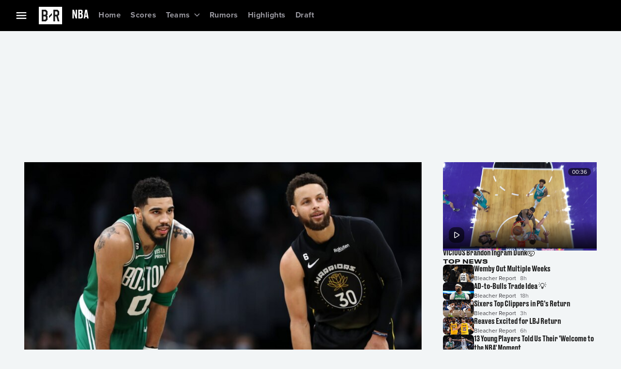

--- FILE ---
content_type: application/javascript; charset=UTF-8
request_url: https://bleacherreport.com/_next/static/chunks/1981-73c691d28868d324.js
body_size: 3034
content:
"use strict";(self.webpackChunk_N_E=self.webpackChunk_N_E||[]).push([[1981],{24215:function(e,t,i){i.d(t,{$:function(){return w},default:function(){return x}});var o=i(90991),n=i(72163),r=i(60901),l=i(72357),a=i(35356),d=i(11563),c=i(74846),s=i(32223),h=i(55695),u=i(89725),b=i(99457);let g="social_links",_="do_not_sell_or_share_my_personal_information";function p(e){return(0,b.v)(e)}var f=i(86315);let m={id:"navbar",title:"Footer 2.0",weight:-1,children:[{id:"footer-v2",title:"Footer 2.0",weight:0,children:[{id:"688baf0928b286947c1fa6e4",title:"About",url:"/pages/about",logo:"",weight:0,children:[]},{id:"688baf0928b286947c1fa6e6",title:"Advertise",url:"https://adsales.wbd.com",logo:"",weight:1,children:[]},{id:"688baf0928b286947c1fa6e8",title:"Contact Us",url:"/pages/contact",logo:"",weight:2,children:[]},{id:"688baf0928b286947c1fa6ea",title:"Get Help",url:"https://support.bleacherreport.com",logo:"",weight:3,children:[]},{id:"688baf0928b286947c1fa6ec",title:"Careers",url:"https://careers.bleacherreport.com",logo:"",weight:4,children:[]},{id:"688baf0928b286947c1fa6ee",title:"Sitemap",url:"/sitemap",logo:"",weight:5,children:[]},{id:"688baf0928b286947c1fa6f0",title:"Community Guidelines",url:"/pages/comguidelines",logo:"",weight:6,children:[]},{id:"688baf0928b286947c1fa6f2",title:"Privacy",url:"https://www.wbdprivacy.com/policycenter/b2c",logo:"",weight:7,children:[]},{id:"688baf0928b286947c1fa6f4",title:"Do Not Sell or Share My Personal Information",url:"/",logo:"",weight:8,children:[]},{id:"688baf0928b286947c1fa6f6",title:"Terms Of Use",url:"/pages/terms",logo:"",weight:9,children:[]},{id:"688baf0928b286947c1fa6f8",title:"AdChoices",url:"https://www.wbdprivacy.com/opt-out",logo:"",weight:10,children:[]},{id:"688baf0928b286947c1fa6fa",title:"B/R Sports on HBO Max",url:"https://www.hbomax.com/sports",logo:"",weight:11,children:[]},{id:"688baf0928b286947c1fa6fc",title:"B/R Creators Program",url:"https://creators.bleacherreport.com",logo:"",weight:12,children:[]},{id:"688baf0928b286947c1fa6fe",title:"RSS",url:"https://feeds.bleacherreport.com/articles",logo:"",weight:13,children:[]},{id:"688baf0928b286947c1fa700",title:"Social Links",url:"/",logo:"",weight:14,children:[{id:"footer-v2-links",title:"Social Links",url:"",logo:"",weight:14,children:[{id:"688baf0928b286947c1fa702",title:"Facebook",url:"https://facebook.com/bleacherreport",logo:"",weight:15,children:[]},{id:"688baf0928b286947c1fa704",title:"Instagram",url:"https://instagram.com/bleacherreport",logo:"",weight:15,children:[]},{id:"688baf0928b286947c1fa706",title:"Tiktok",url:"https://www.tiktok.com/@bleacherreport",logo:"",weight:15,children:[]},{id:"688baf0928b286947c1fa708",title:"Twitter",url:"https://twitter.com/bleacherreport",logo:"",weight:15,children:[]}]}]}]}]},v=()=>{let e=new Date().getFullYear();return(0,o.jsxs)(o.Fragment,{children:["Copyright \xa9 ",e," Bleacher Report, Inc. A Warner Bros. Discovery Company. All Rights Reserved."]})},w=e=>{let{id:t,screenId:i,screenName:b,menuLinks:w}=e,x=(0,d.B)(),k=(0,s.fM)(),y=x(),C=(null==y?void 0:y.isAuthorized)&&(null==y?void 0:y.roles.includes(u.cH.Domestic)),j=(0,f.n)(w)?m:w,A=function(e,t){var i,o,n;let{links:r,hasCookie:l}=(null!==(n=null==e?void 0:null===(o=e.children)||void 0===o?void 0:null===(i=o[0])||void 0===i?void 0:i.children)&&void 0!==n?n:[]).reduce((e,i)=>{var o;let n=p(null!==(o=null==i?void 0:i.title)&&void 0!==o?o:"");return n!==g&&("adchoices"!==n||t)&&(n===_&&(e.hasCookie=!0),e.links.push(i)),e},{links:[],hasCookie:!1});return!l&&r.length>0&&r.splice(8,0,{title:"Do Not Sell or Share My Personal Information",url:"/",weight:8,id:_}),r.sort((e,t)=>{var i,o;return(null!==(i=e.weight)&&void 0!==i?i:0)-(null!==(o=t.weight)&&void 0!==o?o:0)})}(j,C),Z=function(e){var t,i,o,n,r,l;let a=(null!==(l=null==e?void 0:null===(i=e.children)||void 0===i?void 0:null===(t=i[0])||void 0===t?void 0:t.children)&&void 0!==l?l:[]).find(e=>p(null==e?void 0:e.title)===g);return a?null===(r=a.children)||void 0===r?void 0:null===(n=r[0])||void 0===n?void 0:null===(o=n.children)||void 0===o?void 0:o.reduce((e,t)=>{let i=t.title.toLowerCase();return{...e,[i]:t.url}},{}):{}}(j),P=()=>{k.linkAction()},S=(0,n.useCallback)(e=>{let t=e.currentTarget;t&&h._j.emit({screenURI:location.href,targetText:(0,l.bOc)(t),targetURI:t.href,elementAction:"footer",contentId:i,screenId:i,screenName:b})},[b,i]);return(0,o.jsx)(r.Z,{"data-mui-color-scheme":"dark",children:(0,o.jsxs)(l.$_C,{copyright:(0,o.jsx)(v,{}),id:t,children:[!(0,f.n)(Z)&&(0,o.jsx)(l.HEN,{facebook:Z.facebook,twitter:Z.twitter,instagram:Z.instagram,tikTok:Z.tiktok,id:"".concat(t,"/social_icons"),onClick:S,LinkComponent:c.Z}),A.length>0&&(0,o.jsx)(l.qo7,{id:"".concat(t,"/footer_links"),children:A.map(e=>{let t=p(e.title),i="".concat(t,"/footer_links/").concat(p(e.title)),n=t===_;return(0,o.jsx)(l.SYy,{id:i,href:e.url,component:n?"button":c.Z,onClick:e=>{S(e),n&&P()},children:n?(0,o.jsx)(a._,{authorizer:x,roles:[u.cH.Domestic],fallback:"Cookie Preferences",children:e.title}):e.title},i)})})]})})};var x=w},65532:function(e,t,i){i.d(t,{PageWrapper:function(){return x}});var o=i(90991),n=i(72163),r=i(60901),l=i(72357),a=i(25406),d=i(84336),c=i(80531),s=i(78485),h=i(58680),u=i(31227),b=i(31012),g=i(96511),_=i(32223);let p={top:"flex-start",bottom:"flex-end",middle:"space-between"},f=/(applebot(?:-extended)?|bing(?:bot|preview)|bluesky\ cardyb|duckduckbot|facebook(?:bot|catalog|externalhit)|google-(?:extended|inspectiontool|cloudvertexbot)|googlebot(?:-image|-news|-video)?|googleother(?:-image|-video)?|linkedinbot|meta-external(?:agent|fetcher)|adsbot-google(?:-mobile)?|mediapartners-google|storebot-google|chrome-lighthouse|twitterbot|yahoo! slurp|yandex(?:additional|additionalbot|bot)?)/i,m=()=>{var e;return(null===(e=window.navigator)||void 0===e?void 0:e.userAgent.search(f))>=0},v=()=>{var e;let t=(0,l.aZV)(),i=(0,n.useRef)(null),s=(0,_.fM)(),[h]=(0,b.ah)(),{bannerPositionMobile:f,bannerPositionWeb:v}=null!==(e=null==h?void 0:h.LTP_CONFIG)&&void 0!==e?e:{bannerPositionMobile:"middle",bannerPositionWeb:"bottom"},x=(null==s?void 0:s.requiresAckTerms())&&!m(),[k,y]=(0,n.useState)(x),{impression:C,click:j}=(0,u.z$)();(0,l.Q6E)(i.current?[i]:[],e=>{C(e)},{once:!0}),(0,n.useEffect)(()=>{y(x)},[x]);let A=e=>{try{null==s||s.acknowledgeTerms(),y(!1),j(e.currentTarget)}catch(e){g.kg.error(e)}};return(0,o.jsx)(a.Z,{id:"id/ltp",open:k,onClose:(e,t)=>{if("backdropClick"===t)return},role:"dialog","aria-modal":"true","aria-labelledby":"LEGAL TERMS & PRIVACY","aria-describedby":"By clicking “Agree,” you confirm that you have read and agree to our Terms of Use and you acknowledge the collection and use of data, including cookies and similar technologies, as set forth in our Privacy Policy.",disableEnforceFocus:!0,disableEscapeKeyDown:!0,sx:{display:"flex",flexDirection:"column",justifyContent:{bp_01:p[f],bp_05:p[v]}},children:(0,o.jsxs)(r.Z,{id:"id/ltp/banner",ref:i,"data-analytics-module-id":"ltp_banner","data-analytics-content-id":"ltp_banner",display:"flex",flexDirection:{bp_01:"column",bp_05:"row"},justifyContent:{bp_01:"center",bp_05:"space-between"},alignItems:{bp_01:"flex-start",bp_05:"center"},gap:t.vars.dimensions.padding__xl,minHeight:t.vars.dimensions.padding__4xl,padding:{bp_01:t.vars.dimensions.size__2xl,bp_05:"".concat(t.vars.dimensions.padding__4xl," ").concat(t.vars.dimensions.padding__4xl," ").concat(t.vars.dimensions.padding__6xl," ").concat(t.vars.dimensions.padding__4xl)},sx:{backgroundColor:t.vars.palette.surface__level_2.mainChannel},children:[(0,o.jsxs)(r.Z,{id:"id/ltp/banner/terms",width:{bp_05:"67.6rem"},display:"flex",padding:"".concat(t.vars.dimensions.padding__xxs," 0"),flexDirection:"column",justifyContent:"center",alignItems:"flex-start",alignSelf:"stretch",flexShrink:0,gap:t.vars.dimensions.padding__xs,children:[(0,o.jsx)(d.Z,{variant:"bp_small__headings__display__medium",children:"LEGAL TERMS & PRIVACY"}),(0,o.jsxs)(d.Z,{variant:"bp_small__body__body__medium",children:["By clicking “Agree,” you confirm that you have read and agree to our"," ",(0,o.jsx)(c.Z,{href:"/pages/terms",variant:"bp_small__body__body__medium",target:"_blank",rel:"noopener noreferrer",sx:{color:t.vars.palette.foreground__link__secondary__default.mainChannel},children:"Terms of Use"})," ","and you acknowledge the collection and use of data, including cookies and similar technologies, as set forth in our"," ",(0,o.jsx)(c.Z,{variant:"bp_small__body__body__medium",href:"https://www.wbdprivacy.com/policycenter/b2c",target:"_blank",rel:"noopener noreferrer",sx:{color:t.vars.palette.foreground__link__secondary__default.mainChannel},children:"Privacy Policy"}),"."]})]}),(0,o.jsx)(w,{id:"id/ltp/banner/button",role:"button",onClick:e=>A(e),"data-analytics-element-action":"ltp_banner","data-analytics-target-text":"agree","data-analytics-module-id":"ltp_banner","data-analytics-content-id":"ltp_banner",children:(0,o.jsx)(d.Z,{variant:"bp_small__ui__label__large",children:"Agree"})})]})})},w=(0,s.ZP)(h.Z)(e=>{let{theme:t}=e;return{height:t.vars.dimensions.size__4xl,[t.breakpoints.up("bp_01")]:{width:"100%"},[t.breakpoints.up("bp_05")]:{width:"12rem"},minWidth:"12rem",padding:"".concat(t.vars.dimensions.default__action__top_bottom," ").concat(t.vars.dimensions.default__action__left_right),justifyContent:"center",alignItems:"center",gap:t.vars.dimensions.padding__xs,borderRadius:t.vars.dimensions.default__action__radius,border:"0.1rem solid ".concat(t.vars.palette.action__border__loud__default.mainChannel),background:t.vars.palette.action__surface__loud__default.mainChannel}}),x=e=>{let{navigationHeight:t=l.inh,navigation:i,children:n,footer:a}=e;return(0,o.jsxs)(r.Z,{id:"id/page-wrapper",display:"flex",flexDirection:"column",minHeight:"100vh",sx:{"--br-navbar_height":t,".-shortNav &":{"--br-navbar_height":l.inh},["@media (min-width: ".concat(l.AVK.desktop__nav,"px)")]:{".-shortNav &":{"--br-navbar_height":"inherit"},"--br-navbar_height":"inherit"}},children:[(0,o.jsx)(v,{}),(0,o.jsxs)(r.Z,{flex:"1",children:[i,(0,o.jsx)(r.Z,{component:"main",marginTop:t,children:n}),a]})]})}}}]);

--- FILE ---
content_type: application/javascript; charset=UTF-8
request_url: https://bleacherreport.com/_next/static/chunks/5230-b25c81e33ca18f2a.js
body_size: 2415
content:
"use strict";(self.webpackChunk_N_E=self.webpackChunk_N_E||[]).push([[5230],{68256:function(e,i,t){t.d(i,{P:function(){return a},d:function(){return d}});var n=t(72163),l=t(32223);function a(e){let i=arguments.length>1&&void 0!==arguments[1]?arguments[1]:"title";return(null!=e?e:[]).map(e=>{var t;return null===(t=e[i])||void 0===t?void 0:t.toString()}).filter((e,i,t)=>e&&e.length>0&&t.indexOf(e)===i)}let d=function(e){let i=arguments.length>1&&void 0!==arguments[1]&&arguments[1],t=(0,l.zG)();(0,n.useEffect)(()=>{t&&e&&t.setPermutiveSchema(e,i)},[e,i])}},99915:function(e,i,t){t.d(i,{$:function(){return p},p:function(){return f}});var n=t(90991),l=t(72163),a=t(72357),d=t(95966),o=t(71991),r=t(86707),s=t(33737),u=t(88434),c=t(42584),v=t(43699),m=t(86022);let f=(0,l.forwardRef)((e,i)=>{let{id:t,playlist:f,playlistId:p,onPlaybackError:h,onVideoChange:_,thumbnail:b,onThumbnailClick:y,onNextVideoStart:x,mediaRef:g,...R}=e,k=(0,l.useRef)(null),j=(0,l.useRef)(null),I=l.cloneElement(b,{onClick:function(e){Z&&N(),null==y||y(e)}});(0,l.useImperativeHandle)(g,()=>k.current),(0,l.useImperativeHandle)(i,()=>j.current);let C=(0,o.h)(d.dR.PlaylistProgress,{playlistId:p}),{inMemoryStorage:M,getVideoState:P}=(0,m.Z)(),E=f.find(e=>{var i,t;return(null===(i=e.offering)||void 0===i?void 0:i.editId)===(null===(t=P(C))||void 0===t?void 0:t.editId)}),S=(0,l.useMemo)(()=>new a.aBN(C,{inMemoryStorage:M}),[]),w=(0,l.useMemo)(()=>null!=E?E:f[0],[]),A=null==w?void 0:w.contentMetadata,Z=(0,v.Z)(w),$=(0,l.useMemo)(()=>f.map(e=>e.contentMetadata),[]),z=(0,l.useMemo)(()=>new a.Qjt($,B),[]),H=(0,u.r)(S,z),{playbackEnabled:D,error:F,requestPlayback:N,autoPlay:V}=(0,s.Ch)(null==A?void 0:A.id,k.current,{playable:Z});function B(e){let i=f.find(i=>{var t;return(null===(t=i.contentMetadata)||void 0===t?void 0:t.id)===e.id});null==x||x(i)}return(0,l.useEffect)(()=>{F&&(null==h||h(F))},[F]),(0,r.X)(j,k.current,V),(0,n.jsx)(a.PZe,{ref:(0,a.kR_)(j,{[c.q8]:null==A?void 0:A.id}),id:t,config:H,metadata:A,startPosition:0,mediaRef:k,playbackEnabled:D,thumbnail:I,autoPlay:V,onPlayerError:function(e){e&&(null==h||h(e))},...R})}),p=e=>{var i,t,l,d;let{video:o,id:r,isAboveFold:s,url:u,...c}=e,m=(0,v.Z)(o);return(0,n.jsx)(a.uCu,{mediaWidth:{bp_01:320,bp_02:480,bp_03:640,bp_04:800,bp_05:960,bp_06:1120,bp_07:1280},playable:m,src:null!=u?u:null===(i=o.deliverableImage)||void 0===i?void 0:i.url,alt:u?void 0:null!==(l=null===(t=o.deliverableImage)||void 0===t?void 0:t.caption)&&void 0!==l?l:void 0,overlay:(0,n.jsx)(a.AcR,{id:"".concat(r,"/overlay"),playable:m}),id:r,isAboveFold:s,duration:null!==(d=o.durationSeconds)&&void 0!==d?d:0,...c})}},42769:function(e,i,t){t.d(i,{H:function(){return f},T:function(){return m}});var n=t(90991),l=t(72163),a=t(66237),d=t(72357),o=t(31227),r=t(96511),s=t(83208),u=t(22214),c=t(43699),v=t(99915);let m=e=>{var i;let{id:t,video:a,portal:r,sx:s={},onClick:m,isAboveFold:f,module:h,..._}=e,b=(0,l.useRef)(null),{isMobile:y,isMounted:x}=(0,d.BIM)(),g=(0,c.Z)(a),{impression:R}=(0,o.z$)();return(0,d.Q6E)(b,e=>{R(e)},{threshold:.7,impressionDelay:1e3}),(0,n.jsx)(u.e,{sx:{...s,padding:0,background:"transparent",borderRadius:0},playable:g,id:t,media:x&&!y?(0,n.jsx)(p,{portal:r}):(0,n.jsx)(v.$,{video:a,isAboveFold:!0,id:"".concat(t,"/video_thumbnail"),url:null==h?void 0:h.thumbnail}),headline:(0,n.jsx)(d.s01,{id:"".concat(t,"/headline"),headline:null!==(i=null==h?void 0:h.title)&&void 0!==i?i:a.title,variant:"bp_small__headings__title__small",titleComponent:"h2"}),overline:" ",onClick:m,..._,ref:b})},f=(0,l.forwardRef)((e,i)=>{var t,r;let{id:s,video:u,portal:c,onPlayerDismissed:m,isAboveFold:f,module:h,sx:_={},...b}=e,y=(0,l.useRef)(null),[x,g]=(0,l.useState)(!0),R=(0,d.aZV)(),{isMobile:k,isMounted:j}=(0,d.BIM)(),{impression:I}=(0,o.z$)(),C=(0,d.AL5)();return(0,l.useImperativeHandle)(i,()=>y.current,[]),(0,d.Q6E)(y,e=>{I(e)},{threshold:.7,impressionDelay:1e3}),(0,n.jsx)(a.Z,{in:x,ref:y,sx:{position:"sticky",top:"var(--br-navbar_height)",zIndex:1,transition:R.transitions.create(["height","top"]),..._},"data-analytics-module-id":null==h?void 0:h.id,"data-analytics-target-text":null==h?void 0:h.title,"data-analytics-video-pinned":j&&k&&x,"data-analytics-video-full-screen":C,"data-analytics-video-embedded":!k,...b,children:(0,n.jsx)(d.JMe,{id:s,onDismiss:function(){null==m||m(),g(!1)},media:j&&k&&x?(0,n.jsx)(p,{portal:c}):(0,n.jsx)(v.$,{video:u,isAboveFold:f,id:"".concat(s,"/video_thumbnail"),url:null==h?void 0:h.thumbnail}),overline:null!==(t=u.headline)&&void 0!==t?t:"Featured Video",headline:(0,n.jsx)(d.s01,{id:"".concat(s,"/headline"),headline:null!==(r=null==h?void 0:h.title)&&void 0!==r?r:u.title,variant:"bp_small__headings__title__small",titleComponent:"h3"})})})}),p=e=>{let{portal:i,onClick:t,...a}=e,d=(0,l.useRef)(null);return(0,l.useEffect)(()=>{try{var e;null===(e=d.current)||void 0===e||e.appendChild(i)}catch(e){r.kg.error({service:s.AppServices.NextJS,error:e})}},[]),(0,n.jsx)("div",{ref:d,onClick:t,...a,style:{aspectRatio:"16/9"}})}},15094:function(e,i,t){t.d(i,{t:function(){return c}});var n=t(90991),l=t(72163),a=t(74622),d=t(82266),o=t(72357),r=t(1400),s=t(32223),u=t(99915);let c=(0,l.forwardRef)((e,i)=>{let{id:t,playlist:l,playlistId:c,initialVideo:v,videoPortal:m,onNextVideoStart:f,onThumbnailClick:p,isSessionMetadataReady:h,sessionMetadata:_={},mediaRef:b,module:y}=e,{getAdTechSessionConfig:x,iSdk:g,adTechSdk:R}=(0,s.y7)(),k=(0,d.t)()(),j=(0,o.AL5)(),{isMobile:I}=(0,o.BIM)();return k&&v?(0,a.createPortal)((0,n.jsx)(o.pUJ,{id:t,playlist:l,playlistId:c,media:u.p,aspectRatio:"16/9",ref:i,thumbnail:(0,n.jsx)(u.$,{video:v,id:t,"data-analytics-content-id":v._id,"data-analytics-element-action":"recommended video","data-analytics-location-vertical-position":0,"data-analytics-location-position":0,"data-analytics-module-id":"side_rail","data-analytics-target-text":v.title,"data-analytics-video-full-screen":j,url:null==y?void 0:y.thumbnail}),mediaRef:b,onNextVideoStart:f,onPlaybackStarted:()=>{R&&x&&h&&g&&R.setSessionMetadata(x({..._,sessionId:g.sessionId}))},onPlaybackEnded:()=>{R&&x&&g&&R.setSessionMetadata(x({sessionId:g.sessionId}))},onThumbnailClick:p,onPlaybackError:e=>{(0,r.Mg)(e,"RecommendedVideoPlayer")},"data-analytics-content-id":v._id,"data-analytics-video-embedded":!I,"data-analytics-video-full-screen":j},t),m):null})},38928:function(e,i,t){t.d(i,{L:function(){return s}});var n=t(90991),l=t(72163),a=t(72357),d=t(31227),o=t(74846),r=t(71013);let s=(0,l.forwardRef)((e,i)=>{var t,s,u,c,v,m,f,p;let{article:h,id:_,sx:b,mediaWidth:y,onClick:x,isAboveFold:g,headline:R,...k}=e,j=(0,l.useRef)(null),I=(0,a.aZV)(),C=h.content,M=C.featuredMedia,P=(0,r.j)(C),{impression:E}=(0,d.z$)();(0,l.useImperativeHandle)(i,()=>j.current,[]);let S=(0,l.useCallback)(e=>{E(e,{moduleId:h.id})},[]);return(0,a.Q6E)(j,S,{threshold:.75,impressionDelay:1e3}),(0,n.jsx)(a.s01,{id:"".concat(_,"/headline"),"data-testid":"".concat(_,"/headline"),component:o.Z,gap:I.vars.dimensions.padding__sm,variant:"bp_small__headings__title__small",href:P,"aria-label":P?C.title:void 0,"aria-labelledby":P?"".concat(_,"/headline/title"):void 0,headlineAriaHidden:!!P,onClick:x,author:null!==(v=h.source)&&void 0!==v?v:"",timestamp:h.publishedDate,sx:b,headline:null!=R?R:C.title,startAdornment:(0,n.jsx)(a.pUJ,{id:"".concat(_,"/media"),src:null!==(f=null!==(m=h.thumbnail)&&void 0!==m?m:null==M?void 0:null===(s=M.content)||void 0===s?void 0:null===(t=s.image)||void 0===t?void 0:t.url)&&void 0!==f?f:"",media:a.xje,onClick:x,borderRadius:0,alt:null!==(p=null==M?void 0:null===(c=M.content)||void 0===c?void 0:null===(u=c.image)||void 0===u?void 0:u.alt)&&void 0!==p?p:"",mediaWidth:y,aspectRatio:"1",isAboveFold:g,sx:{width:I.vars.dimensions.size__5xl,borderRadius:I.vars.dimensions.radius__xs,flexShrink:0,overflow:"hidden"},...k}),titleProps:{"&:hover":{color:I.vars.palette.foreground__link__primary__hovered.mainChannel}},titleComponent:"h3",...k,ref:j})})}}]);

--- FILE ---
content_type: application/javascript; charset=UTF-8
request_url: https://bleacherreport.com/_next/static/chunks/webpack-1943251729d6f789.js
body_size: 8683
content:
!function(){"use strict";var e,a,i,n,f,d,c,t,r,s={},o={};function b(e){var a=o[e];if(void 0!==a)return a.exports;var i=o[e]={id:e,loaded:!1,exports:{}},n=!0;try{s[e].call(i.exports,i,i.exports,b),n=!1}finally{n&&delete o[e]}return i.loaded=!0,i.exports}b.m=s,b.c=o,b.amdO={},e=[],b.O=function(a,i,n,f){if(i){f=f||0;for(var d=e.length;d>0&&e[d-1][2]>f;d--)e[d]=e[d-1];e[d]=[i,n,f];return}for(var c=1/0,d=0;d<e.length;d++){for(var i=e[d][0],n=e[d][1],f=e[d][2],t=!0,r=0;r<i.length;r++)c>=f&&Object.keys(b.O).every(function(e){return b.O[e](i[r])})?i.splice(r--,1):(t=!1,f<c&&(c=f));if(t){e.splice(d--,1);var s=n();void 0!==s&&(a=s)}}return a},b.n=function(e){var a=e&&e.__esModule?function(){return e.default}:function(){return e};return b.d(a,{a:a}),a},i=Object.getPrototypeOf?function(e){return Object.getPrototypeOf(e)}:function(e){return e.__proto__},b.t=function(e,n){if(1&n&&(e=this(e)),8&n||"object"==typeof e&&e&&(4&n&&e.__esModule||16&n&&"function"==typeof e.then))return e;var f=Object.create(null);b.r(f);var d={};a=a||[null,i({}),i([]),i(i)];for(var c=2&n&&e;"object"==typeof c&&!~a.indexOf(c);c=i(c))Object.getOwnPropertyNames(c).forEach(function(a){d[a]=function(){return e[a]}});return d.default=function(){return e},b.d(f,d),f},b.d=function(e,a){for(var i in a)b.o(a,i)&&!b.o(e,i)&&Object.defineProperty(e,i,{enumerable:!0,get:a[i]})},b.f={},b.e=function(e){return Promise.all(Object.keys(b.f).reduce(function(a,i){return b.f[i](e,a),a},[]))},b.u=function(e){return 4141===e?"static/chunks/4141-97161fb87c29e97a.js":"static/chunks/"+(({2:"i18n/formats/es-UY-index",31:"gi-sdk-core-arkose-utils",51:"i18n/formats/sr-Latn-RS-index",65:"i18n/formats/en-BZ-index",81:"i18n/formats/it-IT-index",136:"i18n/formats/sq-XK-index",148:"gi-sdk-core-facility-partner",217:"i18n/formats/fr-YT-index",283:"i18n/formats/en-IE-index",326:"i18n/formats/es-PR-index",335:"i18n/formats/es-CO-index",354:"i18n/formats/zh-Hant-HK-index",365:"i18n/formats/tr-TR-index",369:"i18n/formats/ms-SG-index",417:"i18n/formats/es-GT-index",461:"i18n/formats/en-MY-index",478:"i18n/formats/sk-SK-index",565:"gi-sdk-core-utils-fetch-tokens",597:"gi-sdk-core-facility-internal-multiverse",607:"gi-sdk-core-utils-fetch-transport-payload",623:"i18n/formats/ms-BN-index",657:"i18n/formats/ru-UA-index",691:"i18n/formats/nl-BE-index",716:"i18n/formats/es-CL-index",723:"i18n/formats/pl-PL-index",752:"i18n/formats/lt-LT-index",805:"i18n/formats/zh-Hans-MO-index",834:"i18n/formats/en-FI-index",861:"i18n/formats/uz-Latn-UZ-index",865:"i18n/formats/en-DM-index",971:"gi-sdk-core-utils-get-profiles",1120:"i18n/formats/km-KH-index",1163:"i18n/formats/fr-MQ-index",1233:"i18n/formats/en-BB-index",1294:"i18n/formats/fr-BE-index",1328:"gi-sdk-core-utils-get-user-info",1329:"i18n/formats/zh-Hans-HK-index",1333:"gi-sdk-core-facility-internal-login",1372:"gi-sdk-core-utils-logout-everywhere",1376:"i18n/formats/en-DE-index",1386:"i18n/formats/de-BE-index",1397:"i18n/formats/ru-MD-index",1401:"i18n/formats/uk-UA-index",1402:"gi-sdk-core-utils-request-password-reset",1421:"i18n/formats/en-VG-index",1442:"i18n/formats/en-KY-index",1459:"i18n/formats/en-TC-index",1466:"i18n/formats/en-SB-index",1477:"i18n/formats/ka-GE-index",1498:"i18n/formats/en-MP-index",1522:"i18n/formats/nl-NL-index",1552:"gi-sdk-core-service-notify",1608:"gi-sdk-core-facility-internal-partner-aggregator",1614:"gi-sdk-core-utils-developer-overrides",1687:"i18n/formats/mt-MT-index",1707:"i18n/formats/nl-SR-index",1743:"i18n/formats/es-SV-index",1757:"i18n/formats/de-CH-index",1767:"i18n/formats/de-DE-index",1812:"i18n/formats/fil-PH-index",1844:"gi-sdk-core-utils-fetch-consent-experience",1857:"gi-sdk-core-utils-otp",1883:"i18n/formats/de-IT-index",1906:"i18n/language-packs/dplus-language-packs-en-US-compiled-messages-js",1930:"gi-sdk-core-utils-request-elevated-access",2007:"i18n/formats/es-ES-index",2188:"i18n/formats/pt-TL-index",2206:"i18n/formats/en-US-index",2223:"i18n/formats/he-IL-index",2377:"i18n/formats/hy-AM-index",2399:"i18n/formats/en-AT-index",2404:"i18n/formats/da-DK-index",2629:"i18n/formats/ne-NP-index",2637:"gi-sdk-core-utils-fetch-gauth-token",2644:"i18n/formats/en-TT-index",2818:"i18n/formats/nb-SJ-index",2839:"i18n/formats/es-PH-index",2852:"i18n/formats/en-LC-index",2880:"i18n/formats/en-SG-index",2899:"gi-sdk-core-service-consent",2906:"i18n/formats/si-LK-index",2923:"i18n/formats/sv-AX-index",3041:"i18n/formats/es-US-index",3142:"i18n/formats/fr-FR-index",3152:"i18n/formats/es-HN-index",3203:"i18n/formats/id-ID-index",3217:"gi-sdk-core-utils-register-with-provider",3229:"i18n/formats/en-PN-index",3233:"gi-sdk-core-utils-account-lookup",3279:"i18n/formats/sv-SE-index",3347:"i18n/formats/de-AT-index",3411:"i18n/formats/ca-AD-index",3434:"gi-sdk-core-utils-fetch-token",3445:"i18n/formats/en-GB-index",3516:"gi-sdk-core-service-config-async",3606:"i18n/formats/et-EE-index",3629:"i18n/formats/pt-CH-index",3638:"i18n/formats/es-CR-index",3640:"i18n/formats/cs-CZ-index",3702:"i18n/formats/pseudo-LOC-index",3755:"i18n/formats/pt-MO-index",3779:"i18n/language-packs/language-packs-en-US-compiled-messages-js",3787:"i18n/formats/en-BM-index",3793:"i18n/formats/pt-PT-index",3929:"gi-sdk-core-facility-internal",3942:"i18n/formats/en-GU-index",3980:"gi-sdk-core-facility-internal-string",3992:"i18n/formats/fr-CA-index",3994:"i18n/formats/de-LI-index",3995:"gi-sdk-core-utils-aggregate-consent-experience",4006:"i18n/formats/mk-MK-index",4007:"i18n/formats/en-FK-index",4037:"i18n/language-packs/hbomax-language-packs-en-US-compiled-messages-js",4124:"i18n/formats/en-GD-index",4143:"i18n/formats/sl-SI-index",4257:"i18n/formats/ru-RU-index",4266:"i18n/formats/en-IO-index",4307:"i18n/formats/zh-Hans-SG-index",4367:"i18n/formats/ru-KG-index",4378:"i18n/formats/fr-GF-index",4413:"gi-sdk-core-utils-change-username",4474:"gi-sdk-core-utils-get-calling-codes",4475:"i18n/formats/en-CY-index",4594:"i18n/formats/ms-MY-index",4683:"i18n/language-packs/en-US-compiled-messages-js",4703:"i18n/formats/fo-FO-index",4895:"i18n/formats/fr-PM-index",4918:"i18n/formats/hu-HU-index",4965:"i18n/formats/en-DK-index",5030:"gi-sdk-core-utils-fetch-config",5051:"gi-sdk-core-utils-fetch-oauth",5092:"i18n/formats/th-TH-index",5098:"gi-sdk-core-utils-login",5157:"i18n/formats/en-PK-index",5190:"i18n/formats/en-MS-index",5201:"i18n/formats/en-AS-index",5202:"i18n/formats/el-GR-index",5203:"i18n/formats/en-SE-index",5211:"gi-sdk-core-facility-internal-device",5222:"gi-sdk-core-facility-internal-brand",5235:"i18n/formats/en-MT-index",5351:"gi-sdk-core-facility-internal-oauth",5353:"i18n/formats/zh-Hant-MO-index",5454:"i18n/formats/en-BE-index",5467:"gi-sdk-core-facility-logout",5472:"i18n/formats/es-PA-index",5514:"gi-sdk-core-facility-config",5539:"gi-sdk-core-service-user",5610:"gi-sdk-core-facility-internal-user",5631:"i18n/formats/es-VE-index",5649:"i18n/formats/hr-HR-index",5661:"i18n/formats/lo-LA-index",5683:"d9700f5f",5725:"i18n/formats/ro-RO-index",5753:"gi-sdk-core-utils-aggregator",5797:"i18n/formats/es-BR-index",5817:"i18n/formats/nl-AW-index",5828:"gi-sdk-core-utils-change-phone-number",5941:"gi-sdk-core-utils-validate-link-device-code",5960:"i18n/formats/en-HK-index",6013:"i18n/formats/is-IS-index",6061:"i18n/formats/pt-LU-index",6114:"gi-sdk-core-utils-connect-device",6180:"i18n/formats/az-Latn-AZ-index",6226:"i18n/formats/fr-GP-index",6255:"i18n/formats/es-BZ-index",6315:"gi-sdk-core-facility-device",6396:"i18n/formats/en-UM-index",6399:"gi-sdk-core-facility-internal-registration",6411:"i18n/formats/es-PE-index",6455:"i18n/formats/fr-LU-index",6481:"i18n/formats/en-CH-index",6541:"i18n/formats/es-BO-index",6583:"i18n/formats/en-NZ-index",6585:"i18n/formats/sv-FI-index",6625:"i18n/formats/fr-PF-index",6646:"i18n/formats/fr-HT-index",6682:"gi-sdk-core-utils-fetch-elevated-access-status",6738:"gi-sdk-core-service-partner",6748:"i18n/formats/fr-WF-index",6777:"i18n/formats/fr-NC-index",6848:"gi-sdk-core-service-publisher",6874:"gi-sdk-core-service-partner-aggregator",6891:"i18n/formats/en-KN-index",6997:"i18n/formats/en-JM-index",7e3:"i18n/formats/es-EA-index",7037:"i18n/formats/fr-BL-index",7064:"i18n/formats/tr-CY-index",7207:"i18n/formats/en-AU-index",7282:"i18n/formats/de-LU-index",7286:"i18n/formats/en-IL-index",7296:"i18n/formats/en-CA-index",7302:"i18n/formats/en-BS-index",7312:"i18n/formats/en-NL-index",7314:"i18n/formats/es-419-index",7401:"gi-sdk-core-facility-auth-up",7417:"i18n/formats/sq-AL-index",7440:"gi-sdk-core-utils-logout",7472:"gi-sdk-core-service-internal",7498:"i18n/formats/hr-BA-index",7507:"gi-sdk-core-utils-fetch-partners",7540:"i18n/formats/my-MM-index",7600:"gi-sdk-core-facility-internal-notify",7651:"i18n/formats/sr-Latn-XK-index",7657:"i18n/formats/fr-RE-index",7680:"i18n/formats/en-SI-index",7813:"i18n/formats/es-MX-index",7832:"i18n/formats/en-VI-index",7941:"i18n/formats/sr-Latn-ME-index",8151:"i18n/formats/pt-BR-index",8155:"gi-sdk-core-service-auth",8231:"i18n/formats/fr-MC-index",8239:"gi-sdk-core-utils-fetch-authorization",8259:"i18n/formats/nb-NO-index",8369:"gi-sdk-core-utils-get-restricted-token",8417:"i18n/formats/es-AR-index",8518:"gi-sdk-core-utils-monetization",8530:"gi-sdk-core-utils-add-provider",8548:"i18n/formats/en-SH-index",8634:"i18n/formats/it-CH-index",8657:"i18n/formats/fr-MF-index",8664:"i18n/formats/es-PY-index",8692:"gi-sdk-core-utils-register-and-login",8731:"6ca66c39",8746:"i18n/formats/en-PG-index",8761:"gi-sdk-core-facility-consent",8796:"gi-sdk-core-facility-auth",8938:"gi-sdk-core-service-security",8961:"gi-sdk-core-utils-is-authorized",8989:"i18n/formats/lv-LV-index",9011:"i18n/formats/en-GY-index",9014:"i18n/formats/mn-MN-index",9036:"i18n/formats/pseudo-LONG-index",9043:"i18n/formats/en-AI-index",9066:"i18n/formats/en-GI-index",9070:"i18n/formats/en-MO-index",9093:"i18n/formats/fr-CH-index",9101:"i18n/formats/fi-FI-index",9106:"i18n/formats/el-CY-index",9112:"i18n/formats/da-GL-index",9118:"i18n/formats/en-VC-index",9147:"i18n/formats/es-NI-index",9178:"gi-sdk-core-facility-user",9193:"i18n/formats/en-AG-index",9198:"i18n/formats/es-EC-index",9200:"i18n/formats/es-IC-index",9308:"i18n/formats/bg-BG-index",9342:"i18n/formats/sr-Latn-BA-index",9395:"i18n/formats/en-PH-index",9470:"gi-sdk-core-facility-internal-partner",9495:"i18n/formats/ru-KZ-index",9504:"gi-sdk-core-utils-update-user-attributes",9561:"i18n/formats/en-PW-index",9564:"i18n/formats/es-DO-index",9568:"gi-sdk-core-utils-delete-token",9575:"i18n/formats/sq-MK-index",9633:"i18n/formats/en-PR-index",9717:"gi-sdk-core-utils-change-password",9764:"gi-sdk-core-facility-security",9768:"gi-sdk-core-service-device-async",9809:"gi-sdk-core-utils-initiate",9841:"i18n/formats/bn-BD-index",9868:"i18n/formats/ro-MD-index",9903:"i18n/formats/zh-Hant-TW-index",9957:"i18n/formats/nl-CW-index"})[e]||e)+"."+({2:"6008d3ff95c45d37",31:"8c19e315e91d47b7",51:"ba5fd736f9708d70",65:"95c969e112993690",81:"8e714209cafb7ad0",136:"be19b1733acc4ad4",137:"4d800d9dfd21af9a",148:"44357cea900140dc",177:"4ad876cdbaf35b29",182:"de0d6bd1e3218956",208:"8a7c8d9e0faa9e4e",217:"1921e755fe6e9d30",283:"4f76561a4b529e14",326:"6f71a910e7bc536d",335:"0fc7971714aa0f0c",354:"ddc66524d46df196",365:"43c9ec1a747e9c0c",369:"e3f5e3b5cc001809",417:"da7f5961d6bf645b",441:"7153b0749ff05005",461:"7293f43c1b491497",478:"8349e07ecad40573",565:"315098f718c3c4e7",570:"85ae9fb2ffec84a6",597:"0c6ec18ae58ae704",607:"4c4ec87794fc52cf",623:"5feb65ec7acd6dc2",657:"c6a99fb3e8bb6c0c",691:"6fee189abb7c0cdc",693:"13832dd076dd2019",711:"a4d9024450001c96",716:"38318257ec2bba9c",723:"6d9b710293e24e78",752:"aef2ff95aeed1732",805:"010ade182dc02cb2",810:"5fb1e12757d620f3",834:"502cb72b3fdcdb72",857:"147e67db62cc8d3d",861:"00c05af2988662ac",865:"f53df2b49c745223",890:"8701995ad3fe4a54",920:"849caeb30f2f237b",971:"03af8b07af85b5c0",999:"827f1ef52d8fe4c5",1038:"b9614592aaa07653",1039:"b889413ab806431a",1103:"265c1a2af5f55d5f",1120:"de54678248538e49",1133:"5208fb72750501a8",1163:"3de6970ee403fabb",1192:"3c143ebc82d71971",1233:"3bf18bf9b57e9f17",1286:"00bde4e28a042c5a",1294:"740a7abcfa24c23a",1328:"7e4fef6f85d28838",1329:"928bfea4ee9e239e",1333:"4fe5cfc4e9bd13a4",1354:"ecf641930d303879",1372:"6124c1271ac15ce2",1376:"e2fc1ae3a99bb128",1386:"d0264391136b63a9",1394:"e963026f661ae99d",1397:"b11abeda60b497eb",1401:"2449bf54b15d7a40",1402:"cb7dcfa799f07a88",1421:"53033b003ea7e585",1442:"3c2becaf877d4bb7",1452:"e317dbd1ab9d89aa",1459:"40cf8e5c2073708e",1466:"0e08debf946d1e88",1477:"fe72161473c40925",1498:"6c3410c2ef3e2cbb",1522:"1c1ef727ab2f9d70",1552:"cf6759c05c4fb1e7",1608:"a62bd58a0c7ea366",1614:"c93009df9e848fdd",1687:"4d02943e113aacb8",1702:"702be4778d5c220f",1707:"256ab235007dfd94",1714:"17083bdb41c355b4",1743:"6bb38f590a76cf04",1757:"8a5fd3b18b1ed33a",1767:"51250c833400b49c",1812:"76447a5c4e754597",1828:"93db86bd686185b5",1844:"5d8089992a12c6b5",1857:"50617bd2defab2df",1882:"2b07b91c9e4d72de",1883:"7dbcb487ebc02f65",1906:"86ae52e581cce3a4",1928:"322168bc4f272cce",1930:"07df2f284699c4b8",2002:"544b9f0a23c4e2f0",2005:"f106284034c8c3ea",2007:"5655458f0cc8894e",2184:"2499d2d671629b98",2188:"f23d77294231d719",2195:"7ae57a94c7ab93ea",2205:"b408515a4dc64351",2206:"14640f62caa55e90",2223:"10e3b907fee7ab73",2377:"01ed011bcae86140",2399:"e8b5d098edf2f10a",2404:"e050b1f891d8aa63",2405:"5c0ce8d239ae4475",2629:"f5858a786515df51",2637:"70101577d08625dd",2644:"238a3e8042816119",2678:"770656b2fca73dd0",2769:"2375c011d57a13d0",2785:"99d30bffa2b31e83",2818:"222849fdd41d6e06",2839:"72c0822e7de47425",2852:"6bb167ad48b226ed",2880:"a7dd8b3a299dee08",2899:"aa2d1001e26f103a",2906:"d774233af2bb9f59",2923:"9036aad488c488a9",2929:"e52f90fc6cf29221",3041:"f9c907f7555a9c43",3142:"9dbb67cbf7779a10",3152:"33c0d257a54838e3",3203:"c443caabc084a8ab",3217:"b43e5f4721756349",3229:"e4443e6575869e05",3233:"42346a5f259f5b8b",3256:"62a102949c928adf",3279:"b19f2fd4ea975c9d",3347:"be40933078d693fd",3392:"46374eb73188bfda",3409:"1c9c8817df8617cf",3411:"99dc5581460e4a47",3434:"3fc04a4875244b54",3440:"98c6ffe56e936507",3445:"b7d9b853db32f72e",3493:"a0d5cdf26c93c62b",3516:"1f1a5ac4d6bff2e4",3534:"3595978df042d81e",3606:"1bc3138dad278d0c",3612:"7443c602dc26563e",3629:"144e39e713f5ac0b",3632:"0846991566dcda03",3638:"0e5e696320af7b3c",3640:"4fd0c402fde8b5e0",3654:"1a26cde9201505f2",3702:"c4e027ec2b7ee634",3755:"ab075630016c8850",3779:"a876fb2ddc193ef2",3787:"273d2afa85257976",3793:"a36cafc351a3c5df",3929:"f27c7b97a963198b",3942:"ed3e51174c39b5fe",3963:"95904f48ae034f22",3969:"bc9ef07ad8c0c901",3980:"6efb2647279426cf",3992:"c143197570e34625",3994:"123ec6a0a872d78b",3995:"e0860d2b0b7d302c",4006:"fdf7cc34ffadcc20",4007:"3ac83d0ac2ed3157",4013:"7b1728189100ed0e",4034:"459394d342beff12",4037:"6126e7ab4b7a8579",4124:"0fd5107feb52d052",4143:"454f8680a5c523ec",4214:"a26d41edafa45d4e",4257:"f7ca6d1c352dc575",4266:"1504f6ba93ad8a3e",4282:"5736589d43540f88",4307:"143c22d3ff665977",4367:"595e3710205a0354",4378:"7dd68fd0db9b3f31",4400:"aa59ceb48823b1d8",4413:"3ba28d436a2c8076",4474:"94c097ec0c3d30bd",4475:"662c9d639215095f",4537:"03b383f4fdea4842",4594:"3a1aa6a39f871eab",4683:"62f6433d548a2c3e",4703:"5b5b985ea42fddf5",4754:"ea31b247c48d284c",4796:"8af27495eb054c60",4895:"1f98de0cd40981b6",4918:"a7e540a123629c52",4965:"f63de4db84c54009",5030:"b25f444debb3121c",5051:"c62cee198895de72",5092:"c75f91b37cf7e35c",5098:"c16bc5bbaca32a78",5125:"41da4552ceca641b",5157:"ca65ff61e065f805",5164:"33ba097c0726b7f7",5190:"46aed3c29930147b",5201:"81988045d1fec014",5202:"d9f17270c66280eb",5203:"1d13bfe33d86a762",5211:"9746e34a1b513312",5222:"c36766ffb74375f8",5233:"6eb33a2c3f3155bf",5235:"1071d7e08728fa1c",5250:"5e3ebf358cdd60c3",5351:"5e01675bb47d816b",5353:"3e4ab3143a7fe589",5454:"94c0bb4b99bc5a86",5467:"51f7ae8b3494b822",5472:"52260894b7f9c6da",5509:"55efd942953aef8f",5514:"4733621fa1e24c4c",5539:"9d753e3d7fbd69b1",5546:"1feba22cdb4b21ae",5610:"7b7920ffbbde90c4",5631:"9c334ba7a0d62f8e",5649:"5bfa16cec4dc2642",5661:"fbdc7fc395dc5ff5",5674:"1f1060ca3ff654c4",5683:"a6dbc4de7ec13042",5725:"1b3339dbc2f159da",5753:"773fa97f6978f54a",5797:"9917916413f030af",5817:"b86b5542e8edf144",5819:"18b17e1f62403fc7",5828:"7ec0800175dea3d3",5941:"d84e315c839dff85",5960:"1884f75a7a30889f",6013:"88cac6398d8bc3e3",6061:"4d4dc57c5d42c070",6114:"647cb70602623bff",6143:"408cbd00844984b1",6180:"39c663dc60596448",6226:"28cecd9beb904005",6253:"2c6a0fa58c0f0a58",6255:"564e2a4d2b3c1158",6315:"66ec1d28b01c7033",6396:"d9b7431c69e53e78",6399:"0f1eab9be8944580",6411:"4600237ad73b750a",6455:"b3e582e5d001a1c2",6481:"be67507c1a031d3f",6541:"f910c2188923dc40",6572:"47a1ae975c31af75",6583:"8be1aa078823ccaf",6585:"93d7b3a11f1a067a",6621:"ef51e039add34ec9",6625:"cf1c98bf671263f0",6646:"3c1e4db526cd0d0b",6678:"b1b133d9a1ab80f0",6682:"859935b240ba71f3",6704:"237921c9c56bd365",6738:"92bffd33f579298c",6744:"6bf304819faa6b26",6748:"4313b5213ae02b07",6777:"84882304a5bada49",6815:"f2e3970a9596ac54",6848:"e85f3b81b6b95107",6874:"2893f68fed2b9d4f",6891:"47289fb42ac5ce63",6915:"55fbbe95a5d31f7f",6997:"34eaa0783b06c428",7e3:"d74ee812ac80859e",7012:"5a0b9cc20e07b103",7037:"a872c43e2accdb3e",7064:"da9fd4849ab95cf0",7066:"7cc1ea23ba4ffccf",7070:"7226c6f476107023",7091:"b4540d8ba6dd1a1d",7207:"aeb14f75b9e0a129",7282:"7bdcc3892d9fc667",7286:"e18dcc42c50a2025",7296:"84b097d9c373bf18",7302:"ec129fb98f3fd616",7312:"7fd61cbc029d82e8",7314:"844ad00b1065ba4c",7321:"e211640d5dea111b",7342:"19073dcbd9e6bdac",7401:"fdb70c0cace80f2e",7417:"dcb05cd2dc7496d8",7440:"57bb93b8d5bb5216",7472:"ef952a28034525e6",7498:"0c8cf462c0a2bf9d",7507:"66458039a6cb0637",7527:"276e7539cecc2984",7534:"89cbc29ab93cc16b",7540:"d34200c41e5b0664",7570:"9bf02e8ba1d1696b",7571:"520a13d6ce8481af",7577:"8869c25007e5a84d",7600:"4497d8d33c2404c8",7651:"c91cb338016c9e30",7657:"188bda574308f554",7680:"cecf774bcb231dd7",7699:"479fcb4ff6bd7131",7724:"a35c9ec3468acfe1",7813:"4f1390ee6fdac814",7832:"c0b1258bb9df4639",7834:"e49a0695d0b26b55",7869:"8dc033bb528b5606",7941:"0c463845c8035f1f",7987:"2e15fdd17b6c8d03",8151:"a5336721e9d426d4",8155:"8b8372b61661fb10",8231:"4660c05b75be362b",8239:"7507c5fe547bb6a8",8259:"eaf43e1b52ddcf08",8369:"9c0d9f032b6a559a",8417:"972509eb5ba18877",8492:"a5474667b6cb93ea",8518:"be23a6deabd4f9f9",8530:"4b3787081f4f8d83",8548:"dafc18e1b3089580",8634:"6d42438f9650d3f2",8657:"a3b2b09e8aa86af5",8664:"e042b906ef805f75",8692:"274e3b51f483704b",8731:"531203e38eee1269",8746:"e54882601dbb2c93",8761:"25c86b7316e3b8be",8796:"5f67032293e1f8c8",8938:"7cb4f6257fe2c0e9",8961:"1f73787d04707d67",8989:"c43f41e435c7f059",9e3:"55ecf3a55cadd549",9011:"ad855f3b372c723d",9014:"f5e97543d0e5e2cd",9036:"011b296b21678f90",9043:"b33142358b59b4e3",9066:"ec7950e6fbe40d0e",9070:"ba6dfade82ec40fa",9093:"736bce73b966a0e2",9101:"970e4527adebead2",9106:"953b7844277fc8b1",9112:"a0678ed45cbd4f3d",9118:"da1bfcc05c7c4821",9147:"be5cd2015ca23e63",9148:"514ae4d4c371bf27",9178:"c12ff8071f6f3329",9193:"8c3d7009590203cf",9198:"e7c972ce3a87c5c8",9200:"c9c27c1f37df1f8f",9253:"6a5057a38d5c5770",9293:"eaba305ae47c378b",9297:"1e52d7609affbec9",9308:"bd65a30094c764b4",9342:"a40baee3411b954d",9395:"2679e2ae6fe995cf",9470:"01ea21008f10a85e",9495:"713a24034f2d6232",9504:"1d7c9eb6b5aed636",9561:"ff5233b8e41aaebe",9564:"771ce13294e131bf",9568:"c9f3fadffe0e6421",9575:"f18c5f5c5e54674d",9633:"f54d4a722e9566a7",9677:"82008a9f54092c4d",9688:"85b8022f686b1526",9717:"ebe406596d1f9ede",9764:"161c0a35fe06157e",9768:"de938954f0211bda",9809:"35479ebff5be6612",9841:"9ee460a2ffe687b1",9868:"f8a36e365e212f2e",9899:"63c0879191b9f4a7",9903:"467524653beb7493",9948:"4c49c3d875aaf87f",9957:"b66ab27426225758"})[e]+".js"},b.miniCssF=function(e){},b.g=function(){if("object"==typeof globalThis)return globalThis;try{return this||Function("return this")()}catch(e){if("object"==typeof window)return window}}(),b.o=function(e,a){return Object.prototype.hasOwnProperty.call(e,a)},n={},f="_N_E:",b.l=function(e,a,i,d){if(n[e]){n[e].push(a);return}if(void 0!==i)for(var c,t,r=document.getElementsByTagName("script"),s=0;s<r.length;s++){var o=r[s];if(o.getAttribute("src")==e||o.getAttribute("data-webpack")==f+i){c=o;break}}c||(t=!0,(c=document.createElement("script")).charset="utf-8",c.timeout=120,b.nc&&c.setAttribute("nonce",b.nc),c.setAttribute("data-webpack",f+i),c.src=b.tu(e)),n[e]=[a];var m=function(a,i){c.onerror=c.onload=null,clearTimeout(u);var f=n[e];if(delete n[e],c.parentNode&&c.parentNode.removeChild(c),f&&f.forEach(function(e){return e(i)}),a)return a(i)},u=setTimeout(m.bind(null,void 0,{type:"timeout",target:c}),12e4);c.onerror=m.bind(null,c.onerror),c.onload=m.bind(null,c.onload),t&&document.head.appendChild(c)},b.r=function(e){"undefined"!=typeof Symbol&&Symbol.toStringTag&&Object.defineProperty(e,Symbol.toStringTag,{value:"Module"}),Object.defineProperty(e,"__esModule",{value:!0})},b.tt=function(){return void 0===d&&(d={createScriptURL:function(e){return e}},"undefined"!=typeof trustedTypes&&trustedTypes.createPolicy&&(d=trustedTypes.createPolicy("nextjs#bundler",d))),d},b.tu=function(e){return b.tt().createScriptURL(e)},b.p="/_next/",c={2272:0,2219:0},b.f.j=function(e,a){var i=b.o(c,e)?c[e]:void 0;if(0!==i){if(i)a.push(i[2]);else if(/^22(19|72)$/.test(e))c[e]=0;else{var n=new Promise(function(a,n){i=c[e]=[a,n]});a.push(i[2]=n);var f=b.p+b.u(e),d=Error();b.l(f,function(a){if(b.o(c,e)&&(0!==(i=c[e])&&(c[e]=void 0),i)){var n=a&&("load"===a.type?"missing":a.type),f=a&&a.target&&a.target.src;d.message="Loading chunk "+e+" failed.\n("+n+": "+f+")",d.name="ChunkLoadError",d.type=n,d.request=f,i[1](d)}},"chunk-"+e,e)}}},b.O.j=function(e){return 0===c[e]},t=function(e,a){var i,n,f=a[0],d=a[1],t=a[2],r=0;if(f.some(function(e){return 0!==c[e]})){for(i in d)b.o(d,i)&&(b.m[i]=d[i]);if(t)var s=t(b)}for(e&&e(a);r<f.length;r++)n=f[r],b.o(c,n)&&c[n]&&c[n][0](),c[n]=0;return b.O(s)},(r=self.webpackChunk_N_E=self.webpackChunk_N_E||[]).forEach(t.bind(null,0)),r.push=t.bind(null,r.push.bind(r)),b.nc=void 0}();

--- FILE ---
content_type: application/javascript; charset=UTF-8
request_url: https://bleacherreport.com/_next/static/chunks/408-c2c5ed1c54c58162.js
body_size: 7526
content:
"use strict";(self.webpackChunk_N_E=self.webpackChunk_N_E||[]).push([[408],{51370:function(e,n,t){t.r(n),t.d(n,{Ad:function(){return o}});var i=t(90991),r=t(72163),l=t(60901);let o=(0,r.forwardRef)((e,n)=>{let{id:t,slotId:o,renderer:a,adPosition:s,sellAd:d,className:u,adContainerRef:c,...v}=e,m=(0,r.useRef)(null);return(0,r.useImperativeHandle)(n,()=>m.current,[]),(0,i.jsx)(a,{id:t,slotId:o,...v,adRef:m,adPosition:s,sellAd:d,className:"br-ad ".concat(null!=u?u:""),children:(0,i.jsx)(l.Z,{ref:c,display:"flex",alignItems:"center",minHeight:"inherit",mx:"auto",textAlign:"center",children:(0,i.jsx)(l.Z,{ref:m,flexGrow:"1",width:"100%",id:o,"data-testid":"".concat(t,"/ad")})})})})},4863:function(e,n,t){t.d(n,{_:function(){return v}});var i=t(90991),r=t(72163),l=t(60901),o=t(50624),a=t(32223),s=t(3760),d=t(20555),u=t(96511),c=t(83208);let v=e=>{let{id:n,children:t,height:v,slotId:m,lazy:_=!0,sellAd:g,adPosition:p,adRef:f,...h}=e,x=(0,a.zG)(),[b,y]=(0,r.useState)(()=>!1===_),j=(0,r.useRef)(null),C=(0,o.S)(j);return!function(e,n,t){let i=(0,a.zG)(),{width:l}=(0,s.i)(),v=(0,r.useRef)(!0),m=(0,r.useRef)(!1),_=(0,o.S)(e,{}),g=null==_?void 0:_.isIntersecting;function p(e){t&&(null==i||i.refreshAd(e)),t&&u.kg.debug({service:c.AppServices.NextJS,name:"RefreshOnWindowResize",message:"refreshed ".concat(e)})}(0,d.b)(()=>{v.current||(g?p(n):m.current=!0),v.current=!1},[l],400),(0,r.useEffect)(()=>{!v.current&&t&&g&&m.current&&(u.kg.debug({service:c.AppServices.NextJS,name:"RefreshOnWindowResize",message:"lazy refresh ".concat(n," (previously resized)")}),p(n),m.current=!1)},[g,t])}(j,m,b),(0,r.useEffect)(()=>{!b&&(null==C?void 0:C.isIntersecting)&&y(!0)},[null==C?void 0:C.isIntersecting]),(0,r.useEffect)(()=>{if(x&&b&&g)return x.requestAd(p,m),()=>{null==x||x.destroySlots([m])}},[x,b,g,m]),(0,i.jsx)(l.Z,{id:n,minHeight:null!=v?v:{bp_01:"100px",bp_04:"250px"},...h,"data-testid":n,ref:j,children:t})}},88421:function(e,n,t){t.d(n,{nL:function(){return u}});var i=t(90991);t(72163);var r=t(60901),l=t(78485),o=t(74418),a=t(94972),s=t(72357),d=t(97879);let u=e=>{let{canClose:n=!0,visibleDuration:t=5e3,scrollOffset:l=50,anchor:o="bottom",anchorOffset:a=0,children:u,height:m={bp_01:"10rem",bp_02:"25rem"},slotId:_,id:g,adRef:p,sellAd:f=!1,adPosition:h,...x}=e,{isVisible:b,dismiss:y}=(0,d.I)({slotId:_,scrollOffset:l,visibleDuration:t,adRef:p,adPosition:h,sellAd:f});return(0,i.jsx)(c,{sx:{minHeight:m,[o]:a},direction:"bottom"===o?"up":"down",in:b,id:g,"data-testid":g,...x,children:(0,i.jsx)(r.Z,{justifyContent:"center",display:"flex",sx:{left:0,right:0},children:(0,i.jsxs)(r.Z,{position:"absolute",children:[n&&(0,i.jsx)(v,{onClick:y,children:(0,i.jsx)(s.FBB,{})}),u]})})})},c=(0,l.ZP)(o.Z)({position:"fixed",width:"100%",alignItems:"flex-end","z-index":1100}),v=(0,l.ZP)(a.Z)({position:"absolute",right:"-3rem",top:"-3rem"})},79147:function(e,n,t){t.d(n,{i:function(){return s}});var i=t(72163),r=t(32223),l=t(31012),o=t(89725),a=t(86031);let s=e=>{let{adsConfig:n,targeting:t,adBuilder:s}=e,d=(0,r.zG)(),u=function(e){var n,t,i;let r=(0,a.O)(o.a3.Web),s=null===(i=globalThis)||void 0===i?void 0:null===(t=i.document)||void 0===t?void 0:null===(n=t.referrer)||void 0===n?void 0:n.includes("cnn.com"),d=!r().isAuthorized,[u]=(0,l.MS)();return{cnn:s,app:d,hbg:(null==u?void 0:u.appExperience)===o.oW.Domestic?"US":"EU",...e}}(t),[c,v]=(0,i.useState)(!1);return(0,i.useEffect)(()=>{var e;if(d&&s&&n)return d.configure(structuredClone(n.adFuelConfiguration),n.registry),d.setPageTargeting(u),d.setSignalData(null!==(e=null==u?void 0:u.tags)&&void 0!==e?e:""),v(!0),()=>{null==d||d.removePageTargeting(Object.keys(u)),null==d||d.reset()}},[d,s,n]),{shouldRequestAds:c,reset:(0,i.useCallback)(()=>{v(!1)},[])}}},97879:function(e,n,t){t.d(n,{I:function(){return d}});var i=t(72163),r=t(47366),l=t(72357),o=t(96511),a=t(83208),s=t(32223);function d(e){let{slotId:n,visibleDuration:t,scrollOffset:d,adRef:u,sellAd:c,adPosition:v}=e,[m,_]=(0,i.useState)(!1),[g,p]=(0,i.useState)(!1),[f,h]=(0,i.useState)(!1),{top:x,removeListener:b}=(0,l.ja1)({}),y=(0,s.zG)();function j(){_(!1)}let C=(0,i.useCallback)(e=>{let{detail:n}=e;o.kg.debug({service:a.AppServices.NextJS,name:"sticky ad",message:"handleStickyRendered, valid response ".concat(!n.empty)}),n.empty?j():h(!0)},[]);return(0,r.l)(()=>j(),g?t:void 0),(0,i.useEffect)(()=>{let e=u.current;return null==e||e.addEventListener("GPTRenderComplete",C,!0),()=>{null==e||e.removeEventListener("GPTRenderComplete",C)}},[n]),(0,i.useEffect)(()=>{if(y&&c)return y.requestAd(v,n),()=>{null==y||y.destroySlots([n])}},[c,y,n]),(0,i.useEffect)(()=>{!g&&!(x<d)&&y&&f&&(b(),_(!0),p(!0))},[x,n,y,f]),{isVisible:m,dismiss:j}}},86031:function(e,n,t){t.d(n,{O:function(){return r}});var i=t(31012);let r=e=>{let[n]=(0,i._P)();return()=>({isAuthorized:n===e,roles:[e]})}},2771:function(e,n,t){t.d(n,{v:function(){return p}});var i=t(90991),r=t(72163),l=t(84336),o=t(72357),a=t(62297),s=t.n(a),d=t(54718),u=t(13169),c=t(95966),v=t(15801),m=t(31512),_=t(31687),g=t(76638);let p=e=>{var n,t,a,p,f,h,x,b,y,j,C,S,k,A,w,G,Z,E,I;let{id:P,event:T,isScoreboard:z=!1,sx:R={},component:M=o.ugU}=e,W=(0,o.aZV)(),{isMobile:L}=(0,o.BIM)(),O=(0,r.useMemo)(()=>{var e;let n=null!==(e=null==T?void 0:T.gameEndDate)&&void 0!==e?e:null==T?void 0:T.gameDate;return n?s()(n).format("MMM D"):""},[null==T?void 0:T.gameEndDate,null==T?void 0:T.gameDate]),D=(null==T?void 0:T.status)===c.XI.Complete,N=(null==T?void 0:T.status)===c.XI.Closed,B=(null==T?void 0:T.status)===c.XI.Live,F=(null==T?void 0:T.status)===c.XI.Scheduled,U=B&&(!!(null==T?void 0:null===(n=T.progress)||void 0===n?void 0:n.playPeriod)||!!(null==T?void 0:null===(t=T.progress)||void 0===t?void 0:t.round))&&(T.sport!==d.V3.Tennis.toLocaleLowerCase()||!L),V=D||B||N,{component:Q,href:q}=(0,u.o)({gamecastUrl:null==T?void 0:T.gamecastUrl,sport:null==T?void 0:T.sport}),X=!z&&(D||N),H=(null!==(A=null==T?void 0:null===(p=T.participants)||void 0===p?void 0:null===(a=p.entries)||void 0===a?void 0:a.length)&&void 0!==A?A:0)>0;return(0,i.jsx)(M,{id:P,component:Q,href:q,moneyline:F&&(null==T?void 0:T.odds)?null==T?void 0:T.odds:"",sx:R,status:(0,i.jsx)(m.q,{id:"".concat(P,"/status"),status:null!==(w=null==T?void 0:T.status)&&void 0!==w?w:"",gameDate:null!==(G=null==T?void 0:T.gameDate)&&void 0!==G?G:"",network:null!==(Z=null==T?void 0:null===(f=T.progress)||void 0===f?void 0:f.network)&&void 0!==Z?Z:"",playPeriod:null!==(E=null==T?void 0:null===(h=T.progress)||void 0===h?void 0:h.playPeriod)&&void 0!==E?E:""}),playPeriod:U&&(0,i.jsx)(v.W,{game:T,league:null!==(I=null==T?void 0:T.league)&&void 0!==I?I:""}),outs:(null==T?void 0:null===(x=T.gameState)||void 0===x?void 0:x.outs)&&(0,i.jsx)(o.JAP,{outs:T.gameState.outs}),inning:(null==T?void 0:null===(b=T.progress)||void 0===b?void 0:b.inningPhase)&&(0,i.jsx)(o.pWh,{phase:T.progress.inningPhase,isTopInning:"Top"===T.progress.inningPhase}),runners:(null==T?void 0:null===(y=T.gameState)||void 0===y?void 0:y.runners)&&(0,i.jsx)(o.H4o,{first:T.gameState.runners.first,second:T.gameState.runners.second,third:T.gameState.runners.third}),endDate:(D||N)&&(0,i.jsx)(l.Z,{id:"".concat(P,"/end_date"),variant:z?"bp_small__ui__metadata__medium":"bp_small__body__body__medium",color:W.vars.palette.foreground__tertiary.mainChannel,children:"Ended on ".concat(O)}),eventListing:(0,i.jsx)(o.wIc,{id:"".concat(P,"/event_listing"),eventName:null==T?void 0:T.name,stadium:null==T?void 0:T.subName,location:null==T?void 0:null===(C=T.nameLabels)||void 0===C?void 0:null===(j=C[0])||void 0===j?void 0:j.text,eventType:null==T?void 0:T.type}),footer:(null==T?void 0:T.gamecastInformation)&&(0,i.jsx)(o.iXe,{id:"".concat(P,"/footer"),text:T.gamecastInformation},T.id),children:H&&(null==T?void 0:null===(k=T.participants)||void 0===k?void 0:null===(S=k.entries)||void 0===S?void 0:S.map(e=>{var n,t,r,a,s,d,u,c,v,m,p;return(0,i.jsx)(o.J9r,{id:"".concat(P,"/entry/").concat(null==e?void 0:e.name),isWinner:X?null!==(s=null==e?void 0:e.isWinner)&&void 0!==s&&s:void 0,score:V?(0,i.jsx)(_.Z,{id:"".concat(P,"/entry/").concat(null==e?void 0:e.name,"/score"),isLive:B,sport:null!==(d=null==T?void 0:T.sport)&&void 0!==d?d:"",score:z?(0,i.jsx)(l.Z,{variant:(null==e?void 0:e.isWinner)?"bp_small__ui__score__medium":"bp_small__ui__score__small",children:null!==(u=null==e?void 0:null===(t=e.values)||void 0===t?void 0:null===(n=t[0])||void 0===n?void 0:n.value)&&void 0!==u?u:""}):null!==(c=null==e?void 0:null===(a=e.values)||void 0===a?void 0:null===(r=a[0])||void 0===r?void 0:r.value)&&void 0!==c?c:"",isWinner:D||N?null!==(v=null==e?void 0:e.isWinner)&&void 0!==v&&v:void 0}):"",teamName:(0,i.jsx)(g.P,{isScoreboard:z,id:"".concat(P,"/entry/").concat(T.name),league:null!==(m=null==T?void 0:T.league)&&void 0!==m?m:"",eventEntry:null!=e?e:void 0,isWinner:D||N?null!==(p=null==e?void 0:e.isWinner)&&void 0!==p&&p:void 0})},null==e?void 0:e.number)}))})}},15801:function(e,n,t){t.d(n,{W:function(){return o}});var i=t(90991);t(72163);var r=t(72357),l=t(54718);let o=e=>{var n,t,o,a,s,d;let{league:u,game:c}=e;switch(!0){case c.sport===l.V3.Tennis.toLocaleLowerCase():return(0,i.jsx)(r.vJS,{period:null==c?void 0:null===(n=c.progress)||void 0===n?void 0:n.round,separator:(0,i.jsx)(i.Fragment,{children:"•"}),clock:null==c?void 0:null===(t=c.progress)||void 0===t?void 0:t.venue});case(null==u?void 0:u.toLocaleUpperCase())===l.V3.Nascar:return(0,i.jsx)(r.vJS,{period:null==c?void 0:null===(o=c.progress)||void 0===o?void 0:o.playPeriod,separator:(0,i.jsx)(i.Fragment,{children:"|"}),clock:null==c?void 0:null===(a=c.progress)||void 0===a?void 0:a.clock});default:return(0,i.jsx)(r.vJS,{period:null==c?void 0:null===(s=c.progress)||void 0===s?void 0:s.playPeriod,separator:(0,i.jsx)(i.Fragment,{children:"•"}),clock:null==c?void 0:null===(d=c.progress)||void 0===d?void 0:d.clock})}}},72820:function(e,n,t){t.d(n,{E:function(){return a},N:function(){return r}});var i,r,l=t(90991),o=t(72357);(i=r||(r={})).Baseball="baseball",i.Football="football",i.Tennis="tennis",i.Motorsports="motorsports";let a=e=>{let{sport:n,isRedZone:t,sx:i}=e;switch(n){case"tennis":return(0,l.jsx)(o.sZi,{fontSize:"small",sx:{...i}});case"baseball":return(0,l.jsx)(o.sZi,{fontSize:"small"});case"football":return(0,l.jsx)(o.Ib1,{fontSize:"small",fill:t?"#FF4D6D":""});default:return null}}},31512:function(e,n,t){t.d(n,{q:function(){return c}});var i=t(90991),r=t(72163),l=t(17613),o=t(84336),a=t(60901),s=t(72357),d=t(95966),u=t(6164);let c=e=>{let{id:n,status:t,gameDate:c,network:v,playPeriod:m}=e,_=(0,s.aZV)(),g=(0,r.useMemo)(()=>(0,u._3)(c),[c]),p=(0,r.useMemo)(()=>(0,u.hK)(c),[c]);switch(t){case d.XI.Scheduled:if((0,u.zk)(c)&&""!==v)return(0,i.jsxs)(l.Z,{id:n,flexDirection:"row",gap:_.vars.dimensions.size__xxs,children:[(0,i.jsx)(o.Z,{id:"id/scorecard/header/status/timenetwork",variant:"bp_small__body__body__medium_strong",color:_.vars.palette.foreground__primary.mainChannel,children:p}),(0,i.jsx)(o.Z,{variant:"bp_small__body__body__medium",color:_.vars.palette.foreground__secondary.mainChannel,children:"on"}),(0,i.jsx)(o.Z,{id:"id/scorecard/header/status/timenetwork",variant:"bp_small__body__body__medium",color:_.vars.palette.foreground__secondary.mainChannel,children:v})]});return(0,i.jsxs)(l.Z,{id:n,flexDirection:"row",gap:_.vars.dimensions.size__xxs,children:[(0,i.jsx)(o.Z,{variant:"bp_small__body__body__medium_strong",color:_.vars.palette.foreground__primary.mainChannel,children:g}),(0,i.jsx)(o.Z,{variant:"bp_small__body__body__medium",color:_.vars.palette.foreground__secondary.mainChannel,children:"@"}),(0,i.jsx)(o.Z,{id:"id/scorecard/header/status/timenetwork",variant:"bp_small__body__body__medium",color:_.vars.palette.foreground__secondary.mainChannel,children:p})]});case d.XI.Live:return(0,i.jsxs)(l.Z,{id:n,flexDirection:"row",gap:_.vars.dimensions.size__xxs,children:[(0,i.jsx)(s.gjJ,{children:"Live"}),(0,i.jsx)(s.iPy,{sx:{alignSelf:"start"},label:"Live"}),v&&(0,i.jsxs)(i.Fragment,{children:[(0,i.jsx)(o.Z,{variant:"bp_small__body__body__medium",color:_.vars.palette.foreground__secondary.mainChannel,children:"on"}),(0,i.jsx)(o.Z,{id:"id/scorecard/header/status/timenetwork",variant:"bp_small__body__body__medium",color:_.vars.palette.foreground__secondary.mainChannel,children:v})]})]});case d.XI.Closed:case d.XI.Complete:return(0,i.jsx)(o.Z,{id:n,variant:"bp_small__body__body__medium_strong",color:_.vars.palette.foreground__primary.mainChannel,children:m});default:return(0,i.jsx)(a.Z,{})}}},31687:function(e,n,t){t.d(n,{Z:function(){return o}});var i=t(90991);t(72163);var r=t(72357),l=t(72820);let o=e=>{let{id:n,periodScoresSet:t,isLive:o,sport:a,score:s,isWinner:d,condensed:u=!1}=e;return a===l.N.Tennis?(0,i.jsx)(r.eDo,{id:n,isLive:o,condensed:u,scores:t}):(0,i.jsx)(r.ZaI,{id:n,score:s,isWinner:d})}},76638:function(e,n,t){t.d(n,{P:function(){return g}});var i=t(90991),r=t(72163),l=t(84336),o=t(17613),a=t(60901),s=t(72357),d=t(54718);let u=e=>{let{id:n,url:t,size:r="2.4rem",background:l="transparent",sx:o}=e;return(0,i.jsx)(s.TrA,{id:n,src:t,size:r,background:l,sx:{padding:0,...o}})},c=e=>{let{id:n,divider:t,condensed:r=!1}=e;return(0,i.jsx)(l.Z,{id:n,variant:r?"bp_small__ui__metadata__small":"bp_small__body__body__small",children:t})},v=e=>{var n;let{id:t,condensed:r,isWinner:o,competitor:a,logoStyle:d,nameStyle:c,rank:v,record:m,isMultiPlayerRow:_}=e;return(0,i.jsx)(s.Aml,{id:t,record:m,rankPosition:"left",isWinner:o,rank:v,name:(0,i.jsx)(l.Z,{id:"".concat(t,"/").concat(a.name),noWrap:!0,sx:c,variant:r?"bp_small__headings__title__small":"bp_small__headings__title__medium",children:_&&r?a.abbrev:a.name}),logo:(0,i.jsx)(u,{url:null!==(n=a.logo)&&void 0!==n?n:"",id:"".concat(t,"/").concat(a.name,"/logo"),sx:d},"".concat(a.name,"-logo"))})},m=e=>{let{id:n,condensed:t,isWinner:a,competitors:d,logoStyle:v,nameStyle:m,virtual:_,record:g,rank:p}=e,f=(0,s.aZV)();return(0,i.jsx)(s.Aml,{id:n,record:g,rankPosition:"left",logoWidth:f.vars.dimensions.size__3xl,isWinner:a,rank:p,name:(0,i.jsx)(o.Z,{direction:"row",alignItems:"center",gap:f.vars.dimensions.padding__xxxs,color:_?f.vars.palette.foreground__tertiary.mainChannel:"inherit",children:d.map((e,o)=>(0,i.jsxs)(r.Fragment,{children:[0!==o&&(0,i.jsx)(c,{id:"".concat(n,"/").concat(e.name,"/divider"),divider:"&",condensed:t}),(0,i.jsx)(l.Z,{id:"".concat(n,"/").concat(e.name),noWrap:!0,sx:m,variant:t?"bp_small__headings__title__small":"bp_small__headings__title__medium",children:t?e.abbrev:e.name})]},"".concat(n,"/team/").concat(e.name)))}),logo:(0,i.jsx)(o.Z,{direction:"row",alignItems:"center",children:d.map((e,t)=>{var r;return(0,i.jsx)(u,{url:null!==(r=e.logo)&&void 0!==r?r:"",id:"".concat(n,"/").concat(e.name,"/logo"),sx:{...v,...0!==t&&{transform:"translateX(-0.75rem)"}}},"".concat(e.name,"-logo"))})})})},_=e=>{var n;let{id:t,team:d,condensed:u,showRankSpacer:_,isWinner:g}=e,p=(0,s.aZV)(),f={border:"solid 1px",borderColor:p.vars.palette.foreground__tertiary.mainChannel,borderRadius:"50%"},h={maxWidth:u?75:{bp_01:75,bp_02:80,bp_03:90,bp_04:120,bp_05:200},overflow:"hidden",textOverflow:"ellipsis"};return(0,i.jsxs)(o.Z,{id:t,direction:"column",gap:p.vars.dimensions.small__cards__gap,paddingTop:u&&d.virtual?p.vars.dimensions.padding__xxxs:0,children:[d.virtual&&(0,i.jsx)(l.Z,{variant:"bp_small__headings__subheader__small",textTransform:"uppercase",color:p.vars.palette.foreground__tertiary.mainChannel,children:"Winner Of"}),null===(n=d.competitorChunks)||void 0===n?void 0:n.map((e,n)=>{var l,s,x,b,y,j,C,S;let k=e.length>1,A=!d.virtual&&2===e.length,w=null!==(C=null!==(j=null==e?void 0:null===(l=e[0])||void 0===l?void 0:l.team)&&void 0!==j?j:null==e?void 0:null===(s=e[0])||void 0===s?void 0:s.slug)&&void 0!==C?C:n,G=k||u,Z=(null===(x=d.competitorChunks)||void 0===x?void 0:x.length)===1&&!k&&(!!(null==e?void 0:null===(b=e[0])||void 0===b?void 0:b.rank)||!!d.rank)&&!u;return(0,i.jsx)(o.Z,{direction:"row",alignItems:"center",gap:A?p.vars.dimensions.padding__xxxs:p.vars.dimensions.padding__xxs,color:d.virtual?p.vars.palette.foreground__tertiary.mainChannel:"inherit",children:A?(0,i.jsx)(m,{id:t,virtual:!!d.virtual,isWinner:g,condensed:u,logoStyle:f,competitors:e,nameStyle:{...G&&h},rank:Z?null!==(S=null==e?void 0:null===(y=e[0])||void 0===y?void 0:y.rank)&&void 0!==S?S:d.rank:_&&(0,i.jsx)(a.Z,{})}):e.map((n,l)=>{var o,s;return(0,i.jsxs)(r.Fragment,{children:[0!==l&&(0,i.jsx)(c,{id:"".concat(t,"/competitor/").concat(n.name,"/divider"),divider:"vs",condensed:u}),(0,i.jsx)(v,{id:"".concat(t,"/competitors/").concat(w),competitor:n,isWinner:g,condensed:u,logoStyle:f,isMultiPlayerRow:k,nameStyle:{...G&&h},rank:Z?null!==(s=null==e?void 0:null===(o=e[0])||void 0===o?void 0:o.rank)&&void 0!==s?s:d.rank:_&&0===l&&(0,i.jsx)(a.Z,{})})]},"".concat(t,"/competitors/").concat(w,"/").concat(n.name))})},"".concat(t,"/competitors/").concat(w))})]})},g=e=>{var n,t;let{id:r,sport:o,league:c,team:v,eventEntry:m,isWinner:g,rankPosition:p="left",isScoreboard:f,condensed:h=!1,showRankSpacer:x=!1}=e,b=(0,s.aZV)(),y=f&&g?"bp_small__body__body__large_strong":f?"bp_small__ui__metadata__large_strong":"bp_small__ui__score__small";return v||m?o===d.V3.Tennis.toLocaleLowerCase()&&v?(0,i.jsx)(_,{id:r,team:v,condensed:h,showRankSpacer:x,isWinner:g}):(null==c?void 0:c.toLocaleUpperCase())===d.V3.Nascar?(0,i.jsx)(s.Aml,{id:r,name:(0,i.jsx)(l.Z,{variant:y,sx:{textTransform:"capitalize"},children:h?null==m?void 0:m.abbrev:null==m?void 0:m.name}),isWinner:g,logo:(0,i.jsx)(u,{url:null!==(n=null==m?void 0:m.logo)&&void 0!==n?n:"",id:"".concat(r,"/logo"),background:f&&g?"surface__inverse.mainChannel":"transparent",size:!g&&f?b.vars.dimensions.size__md:b.vars.dimensions.size__xl}),rank:f?null:null==m?void 0:m.number,rankPosition:p}):(0,i.jsx)(s.Aml,{id:r,name:h?null==v?void 0:v.abbrev:null==v?void 0:v.name,rank:(null==v?void 0:v.rank)?v.rank:x&&(0,i.jsx)(a.Z,{}),record:null==v?void 0:v.record,logo:(0,i.jsx)(u,{url:null!==(t=null==v?void 0:v.logo)&&void 0!==t?t:"",id:"".concat(r,"/logo")})}):null}},68843:function(e,n,t){t.d(n,{Z:function(){return o}});var i=t(919),r=t(67178),l=t(32223);function o(e,n){let t=(0,i.x)(),o=(0,l.f_)(),a=(0,l.Kh)(),s=e.options,d=(0,r.a)(s.query,function(e,n){let{[e]:t,...i}=n;return i}("query",{...n,...s,context:{...s.context,overrideGSP:a,requestMechanism:o},skip:n.skip||!o})),u=t.readQuery({query:e.cacheQuery,variables:s.variables});return{...d,loading:!o||d.loading,data:u||void 0}}},13169:function(e,n,t){t.d(n,{o:function(){return o}});var i=t(82652),r=t(74846),l=t(82811);let o=e=>{var n,t;let{gamecastUrl:o,sport:a}=e,s=(0,l.y)("GAMECAST_ENABLED"),d=(0,l.y)("BLEACHER_REPORT_WEB_CONFIGS"),u=(null==s?void 0:s.isEnabled)&&!!o&&"#"!==o&&!(null==d?void 0:null===(t=d.config)||void 0===t?void 0:null===(n=t.GAMECAST_EXCLUDED_SPORTS)||void 0===n?void 0:n.includes((null!=a?a:"").toLowerCase()));return{component:u?r.Z:i.Z,href:u?o:""}}},49036:function(e,n,t){t.d(n,{VG:function(){return g},h6:function(){return m},AE:function(){return _}});var i,r,l=t(54718);(i=r||(r={})).GetArticleRecommendations="GetArticleRecommendations",i.GetArticleSlug="GetArticleSlug",i.GetArticleStatsBetOffers="GetArticleStatsBetOffers",i.GetArticle="GetArticle",i.GetTestArticle="GetTestArticle",i.GetChannelCommunityMetadata="GetChannelCommunityMetadata",i.GetChannelCommunityContentFeed="GetChannelCommunityContentFeed",i.GetChannelCommunityTag="GetChannelCommunityTag",i.GetChannelCommunity="GetChannelCommunity",i.GetCommunityTrendingContent="GetCommunityTrendingContent",i.GetGamecastChannel="GetGamecastChannel",i.GetHomePage="GetHomePage",i.GetAllArticles="GetAllArticles",i.GetNavigation="GetNavigation",i.GetStaticPage="GetStaticPage",i.GetCommunityScoresBySlug="GetCommunityScoresBySlug",i.GetSitemap="GetSitemap",i.FetchContentModuleById="FetchContentModuleById";var o=t(95966);t(92148);var a=t(18366),s=t(31235),d=t(96511);function u(){let e=(0,a._)(["\n    ","\n  "]);return u=function(){return e},e}let c=t(14141),v=e=>{let n=c.operations.find(n=>n.name===e);if(!n)throw(0,d.Rm)("Query do not exist",400,e);return(0,s._t)(),(0,s.Ps)(u(),n.body)};function m(){var e,n,t,i;let{token:o,options:a}=arguments.length>0&&void 0!==arguments[0]?arguments[0]:{};return{cacheQuery:l.M_,options:{query:v(r.GetGamecastChannel),...a,variables:{tenant:l.Vr.BleacherReport,slug:null==a?void 0:null===(e=a.variables)||void 0===e?void 0:e.slug,filter:null==a?void 0:null===(n=a.variables)||void 0===n?void 0:n.filter,isPolling:null!==(i=null==a?void 0:null===(t=a.variables)||void 0===t?void 0:t.isPolling)&&void 0!==i&&i},context:p(o),fetchPolicy:"network-only"}}}function _(){var e,n,t,i;let{token:a,options:s}=arguments.length>0&&void 0!==arguments[0]?arguments[0]:{};return{cacheQuery:l.z1,options:{query:v(r.GetCommunityScoresBySlug),...s,variables:{slug:null==s?void 0:null===(e=s.variables)||void 0===e?void 0:e.slug,date:null==s?void 0:null===(n=s.variables)||void 0===n?void 0:n.date,filter:o.mT.Scores,context:null==s?void 0:null===(t=s.variables)||void 0===t?void 0:t.context,isPolling:null==s?void 0:null===(i=s.variables)||void 0===i?void 0:i.isPolling,locale:"en_US",tenant:l.Vr.BleacherReport,timezone:-60*new Date().getTimezoneOffset()},context:p(a)}}}function g(){var e;let{token:n,options:t}=arguments.length>0&&void 0!==arguments[0]?arguments[0]:{};return{cacheQuery:l.fk,options:{query:v(r.GetArticleStatsBetOffers),...t,variables:{tenant:l.Vr.BleacherReport,displayId:parseInt(null==t?void 0:null===(e=t.variables)||void 0===e?void 0:e.displayId),timezone:-60*new Date().getTimezoneOffset()},context:p(n)}}}function p(e){return e?{headers:{Authorization:"Bearer ".concat(e)}}:void 0}},39166:function(e,n,t){t.d(n,{U:function(){return v}});var i=t(90779),r=t(10561),l=t(99502),o=t(19866),a=new WeakMap,s=new WeakMap,d=new WeakMap,u=new WeakMap,c=new WeakMap;class v{buildAd(e){let n=this.getAdPosition(this.size());(0,i._)(this,d).push({...e,type:"Ad",position:n,domId:this.getDomId(n),content:(0,i._)(this,u)[n]})}getDomId(e){let n="".concat(e,"-").concat(++(0,o._)(this,s).value[e]);return(0,i._)(this,c)?"".concat((0,i._)(this,c),"-").concat(n):n}getAdPosition(e){let n=Math.min(Object.keys((0,i._)(this,a)).length-1,e);return(0,i._)(this,a)[n]}size(){return(0,i._)(this,d).length}groupByAttribute(e){return(0,i._)(this,d).reduce((n,t)=>{var i;if(!t.content)return n;let r=null!==(i=t[e])&&void 0!==i?i:"default";return Array.isArray(n[r])||(n[r]=[]),n[r].push(t),n},{})}buildForAdFuel(){return(0,i._)(this,d).reduce((e,n)=>(n.content&&(Array.isArray(e[n.position])||(e[n.position]=[]),e[n.position].push(n.domId)),e),{})}getOne(){var e;let n=arguments.length>0&&void 0!==arguments[0]?arguments[0]:(0,i._)(this,a)[0],[t]=null!==(e=this.groupByAttribute("position")[n])&&void 0!==e?e:[];return t}getAll(e){return e?this.groupByAttribute("position")[e]:(0,i._)(this,d)}constructor(e,n={},t=""){(0,r._)(this,a,{writable:!0,value:void 0}),(0,r._)(this,s,{writable:!0,value:void 0}),(0,r._)(this,d,{writable:!0,value:void 0}),(0,r._)(this,u,{writable:!0,value:void 0}),(0,r._)(this,c,{writable:!0,value:void 0}),(0,l._)(this,d,[]),(0,l._)(this,a,e),(0,l._)(this,u,n),(0,l._)(this,c,t),(0,l._)(this,s,Object.values((0,i._)(this,a)).reduce((e,n)=>(e[n]=0,e),{}))}}},35393:function(e,n,t){t.d(n,{O:function(){return u},g:function(){return r}});var i,r,l=t(72163),o=t(20555),a=t(72357),s=t(31227);(i=r||(r={})).COMPONENT="COMPONENT",i.QUARTILE="QUARTILE";let d=[.25,.5,.75,1],u=e=>{let{contentId:n,scrollType:t,componentIds:i}=e,{top:r}=(0,a.ja1)({enabled:"QUARTILE"===t}),{scroll:u}=(0,s.z$)(),c=(0,l.useRef)(new Set),v=(0,l.useRef)(new Set),m=(0,l.useRef)(null),_=(0,l.useCallback)(e=>{e.forEach(e=>{let t=e.target.id;e.isIntersecting&&!c.current.has(t)&&(c.current.add(t),u({scroll:{type:"COMPONENT",currentCount:5*c.current.size},content:{contentId:n}}))})},[c]);(0,l.useEffect)(()=>{v.current.clear(),c.current.clear()},[n]),(0,l.useEffect)(()=>{if("COMPONENT"===t)return m.current=new IntersectionObserver(_),null==i||i.filter((e,n)=>(n+1)%5==0).forEach(e=>{var n;let t=document.getElementById(e);t&&(null===(n=m.current)||void 0===n||n.observe(t))}),()=>{var e;null==m||null===(e=m.current)||void 0===e||e.disconnect()}},[t,m,_,i]),(0,o.b)(()=>{if("QUARTILE"===t&&v.current.size<d.length){var e;let t=document.getElementById("id/page-wrapper"),i=(r+1)/((null!==(e=null==t?void 0:t.scrollHeight)&&void 0!==e?e:0)-window.innerHeight);d.forEach(e=>{i>=e&&!v.current.has(e)&&(u({scroll:{type:"QUARTILE",percentage:100*e},content:{contentId:n}}),v.current.add(e))})}},[r],400)}},82811:function(e,n,t){t.d(n,{y:function(){return r}}),t(90991),t(72163);var i=t(32223);function r(e,n){let t=(0,i.om)(),r=null==t?void 0:t.getLabsDecision(e);return{isEnabled:null==r?void 0:r.isEnabled(),config:null==r?void 0:r.getConfig(n)}}},6164:function(e,n,t){t.d(n,{Pm:function(){return y},_3:function(){return h},cQ:function(){return C},gO:function(){return b},hK:function(){return x},sG:function(){return f},zk:function(){return j}});var i=t(62297),r=t.n(i),l=t(45551),o=t.n(l),a=t(29455),s=t.n(a),d=t(84763),u=t.n(d),c=t(59346),v=t.n(c),m=t(46885),_=t.n(m),g=t(31276),p=t.n(g);r().extend(s()),r().extend(v()),r().extend(u()),r().extend(o()),r().extend(_()),r().extend(p());let f=(e,n)=>n?r()(e,n):r()(e),h=function(e){let n=arguments.length>1&&void 0!==arguments[1]?arguments[1]:"MMM D";return r()(e).format(n)},x=function(e){let n=arguments.length>1&&void 0!==arguments[1]?arguments[1]:"hh:mma";return r()(e).format(n)},b=e=>r()(e).isYesterday(),y=e=>r()(e).isTomorrow(),j=e=>r()(e).isToday(),C=function(){let e=arguments.length>0&&void 0!==arguments[0]?arguments[0]:"YYYY-MM-DD";return r()().format(e)}}}]);

--- FILE ---
content_type: application/javascript; charset=UTF-8
request_url: https://bleacherreport.com/_next/static/chunks/4055-4e028cf5995db328.js
body_size: 2571
content:
"use strict";(self.webpackChunk_N_E=self.webpackChunk_N_E||[]).push([[4055],{94055:function(e,t,a){a.d(t,{f:function(){return h}});var i=a(90991),n=a(72163),l=a(84336),d=a(72357),o=a(54718),r=a(74846),s=a(50825),c=a(22214),u=a(42584),p=a(43699),m=a(25215),_=a(71013),v=a(33737),x=a(31227),f=a(24601);let h=(0,n.forwardRef)((e,t)=>{var a,h,y,b,g,j,C,w,R,k,Z,A,I,S,P,T,F;let{tag:L,id:W,module:U,className:E,mediaWidth:N,onClick:V,sx:q,lazyMedia:J=!1,isAboveFold:D,packageHeadlineSx:B,thumbnailUrl:O,titleComponent:$="span",mediaProps:z,...G}=e,K=(0,d.aZV)(),Q=(0,n.useRef)(null),H=(0,n.useRef)(null),M=(0,p.Z)(U),X="".concat(W,"/video/").concat(U.id),{requestPlayback:Y}=(0,v.Ch)(X,H.current,{playable:M}),{impression:ee}=(0,x.z$)(),et=(0,n.useRef)(null),ea=(0,_.j)(U.content),ei=(0,n.useCallback)(e=>{ee(e)},[]);switch((0,d.Q6E)(et,ei,{threshold:.75,impressionDelay:1e3,once:!0}),U.type){case o.ri.ExternalArticle:case o.ri.Article:{let e=U.type===o.ri.ExternalArticle?U.href:ea,t=null===(a=U.content)||void 0===a?void 0:a.analyticsContentId,n=null!==(j=null===(h=U.content)||void 0===h?void 0:h.title)&&void 0!==j?j:U.title;return(0,i.jsx)(d.uWB,{id:W,sx:q,className:E,onClick:V,gap:K.vars.dimensions.default__cards__gap,href:null!=e?e:"",component:e?r.Z:"div",overline:(0,i.jsx)(d.mmd,{id:"".concat(W,"/overline"),headline:null!==(C=U.source)&&void 0!==C?C:"",timestamp:null!==(w=U.timestamp)&&void 0!==w?w:""}),direction:{bp_01:"column",bp_04:"row"},media:(0,i.jsx)(d.pUJ,{id:"".concat(W,"/image_media"),media:d.xje,src:U.thumbnail,mediaWidth:null!=N?N:{bp_01:353,bp_03:480,bp_04:714,bp_05:260},aspectRatio:"3/2",errorFallback:L&&(0,i.jsx)(d.vf$,{id:"".concat(W,"/tag_media"),src:null!==(k=null!==(R=null===(y=L.logo)||void 0===y?void 0:y.url)&&void 0!==R?R:null===(g=L.parent)||void 0===g?void 0:null===(b=g.logo)||void 0===b?void 0:b.url)&&void 0!==k?k:"",background:L.colorPrimary}),alt:n,lazy:J,ref:Q,isAboveFold:D}),headline:(0,i.jsx)(l.Z,{color:"foreground__primary.mainChannel",variant:"bp_small__headings__title__medium",component:$,children:n}),description:U.description,ref:et,"data-analytics-content-id":t,"data-analytics-content-type":x.WL[U.type],...G})}case o.ri.VideoV2:{let e=U.content;return(0,i.jsx)(c.e,{sx:q,playable:M,id:W,ref:(0,d.kR_)(t,{[u.q8]:X}),className:E,onClick:V,headline:e.mode===o.AR.Landscape&&(0,i.jsx)(l.Z,{component:U.href?r.Z:null!=$?$:"div",href:null!==(Z=U.href)&&void 0!==Z?Z:"",color:"foreground__primary.mainChannel",onClick:Y,sx:{typography:{bp_01:"bp_small__headings__title__medium",bp_04:"bp_large__headings__title__medium"},...B},children:U.title}),media:(0,i.jsx)(d.pUJ,{media:m.d,id:"".concat(W,"/video/").concat(U.id),video:e,playable:M,overlay:(0,i.jsx)(d.AcR,{playable:M,id:"".concat(W,"/video/").concat(U.id,"/overlay"),headline:e.mode===o.AR.Portrait&&(0,i.jsx)(l.Z,{component:$,sx:{typography:{bp_01:"bp_small__headings__title__medium",bp_04:"bp_small__headings__title__large"},...B},children:U.title}),headlineSx:{alignItems:e.mode===o.AR.Portrait?"flex-start":"center"}}),mediaWidth:null!=N?N:{bp_01:353,bp_03:480,bp_04:714,bp_05:762},aspectRatio:e.mode===o.AR.Portrait?"9/16":"16/9",isAboveFold:D,thumbnailUrl:O}),description:e.mode!==o.AR.Portrait?(0,i.jsx)(l.Z,{onClick:Y,children:U.description}):"","data-analytics-content-id":e.analyticsContentId,"data-analytics-content-type":x.WL[U.type],...G})}case o.ri.Tweet:{let e=U.content;return(0,i.jsx)(c.e,{id:W,className:E,sx:q,playable:M,headline:"",media:(0,i.jsx)(f.J,{id:W,tweet:e,branded:!!(null==e?void 0:e.data),mediaProps:null!=z?z:{},title:null==U?void 0:U.title}),ref:et,"data-analytics-content-id":e.analyticsContentId,"data-analytics-content-type":x.WL[U.type],onClick:V,...G})}case o.ri.StatsGamecast:{let e=null!==(T=null===(A=U.content)||void 0===A?void 0:A.stats)&&void 0!==T?T:{},t=(null==e?void 0:null===(I=e.league)||void 0===I?void 0:I.toLocaleUpperCase())===o.V3.Nascar;return(0,i.jsx)(c.e,{id:W,ref:et,sx:q,className:E,playable:M,component:U.href?r.Z:"div",href:null!==(F=U.href)&&void 0!==F?F:"",headline:(0,i.jsx)(d.s01,{id:"".concat(W,"/headline"),headline:U.title,variant:"bp_large__headings__title__large",sx:{display:{bp_01:"none",bp_05:"flex"}},onClick:V,titleComponent:$,"aria-label":U.href?null==U?void 0:U.title:void 0,"aria-labelledby":U.href?"".concat(W,"/headline/title"):void 0,headlineAriaHidden:!!U.href}),description:t?null==e?void 0:null===(S=e.score_leaderboard)||void 0===S?void 0:S.gamecastInformation:null,media:(0,i.jsx)(s.e,{id:W,module:U,mediaRef:Q,overlay:(0,i.jsx)(d.sKi,{id:"".concat(W,"/headline"),titleComponent:$,sx:{display:{bp_01:"flex",bp_05:"none"},background:{bp_01:K.mixins.gradient__overlay("0deg"),bp_05:"none"}},children:null==U?void 0:U.title}),sx:{...t&&{background:K.vars.palette.surface__level_3.mainChannel}}}),onClick:V,"data-analytics-content-id":null===(P=U.content)||void 0===P?void 0:P.analyticsContentId,"data-analytics-content-type":x.WL[U.type],...G})}default:return(0,i.jsx)(i.Fragment,{})}})},24601:function(e,t,a){a.d(t,{J:function(){return h},i:function(){return m}});var i=a(90991),n=a(72163),l=a(78485),d=a(84336),o=a(82652),r=a(72357),s=a(54718),c=a(74846),u=a(75725),p=a(31012);let m=(0,n.forwardRef)((e,t)=>{var a,l,d,o,s,u;let{id:p,tweet:m,onClick:f,sx:h,aspectRatio:y="unset",mediaContainerSx:b,mediaSx:g,useStandaloneLayout:j=!1,...C}=e,w=(0,r.aZV)(),R=null===(a=m.media)||void 0===a?void 0:a[0],k=(0,n.useRef)(null),[Z,A]=(0,n.useState)(!1);return(0,i.jsx)(r.dse,{ref:t,mediaRef:k,id:p,url:null!==(u=m.url)&&void 0!==u?u:"",component:m.url?c.Z:"div",text:null===(l=m.data)||void 0===l?void 0:l.text,sx:{...h,...j&&{gap:w.vars.dimensions.padding__sm}},onClick:f,onContainerOverflow:e=>A(e),bodySx:{...j&&{display:"flex",flexDirection:"column-reverse",gap:w.vars.dimensions.padding__sm}},author:(0,i.jsx)(x,{id:p,tweet:m,useStandaloneLayout:j}),media:R&&(0,i.jsx)(_,{id:"".concat(p,"/media"),media:R,aspectRatio:y,mediaSx:g,sx:b}),quote:m.referencedTweet&&(0,i.jsx)(r.$Kq,{id:"".concat(p,"/quote"),author:m.referencedTweet.author&&(0,i.jsx)(v,{id:"".concat(p,"/quote/author"),author:m.referencedTweet.author,timestamp:null===(d=m.referencedTweet.data)||void 0===d?void 0:d.createdAt}),text:null===(s=m.referencedTweet)||void 0===s?void 0:null===(o=s.data)||void 0===o?void 0:o.text}),footer:(0,i.jsx)(r.UG6,{id:"".concat(p,"/footer"),contentOverflow:Z,displayXLogo:!j}),...C})}),_=e=>{let{id:t,media:a,sx:n,mediaSx:l,aspectRatio:d}=e;if(!a.previewImageUrl&&!a.url)return(0,i.jsx)(i.Fragment,{});let o=a.previewImageUrl||a.url;return a.type===s.DA.Video?(0,i.jsx)(r.FR9,{id:t,mediaWidth:{bp_01:300},src:o,aspectRatio:d,sx:n,mediaSx:l}):(0,i.jsx)(r.xje,{id:t,mediaWidth:{bp_01:300},alt:"",src:o,aspectRatio:d,sx:n,mediaSx:l})},v=e=>{var t,a,n;let{id:l,author:d,username:o,bodySx:s,timestamp:c=""}=e;return(0,i.jsx)(r.OdZ,{id:l,name:null!==(t=d.name)&&void 0!==t?t:"",profileImage:null!==(a=d.profileImageUrl)&&void 0!==a?a:"",verified:null!==(n=d.verified)&&void 0!==n&&n,timestamp:c,username:o,bodySx:s})},x=e=>{var t,a;let{id:n,tweet:l,useStandaloneLayout:d}=e,s=d?(0,i.jsx)(o.Z,{}):null;return(0,i.jsxs)(o.Z,{sx:{display:"contents",...d&&{display:"flex",justifyContent:"space-between",alignContent:"center"}},children:[(null==l?void 0:l.author)?(0,i.jsx)(v,{id:"".concat(n,"/author"),author:l.author,timestamp:null===(t=l.data)||void 0===t?void 0:t.createdAt,username:d&&(null===(a=l.author)||void 0===a?void 0:a.username)?"@".concat(l.author.username):void 0,bodySx:{...d&&{display:"flex",alignItems:"center",gap:"0.4rem"}}}):s,d&&(0,i.jsx)(r.JfQ,{})]})},f=(0,l.ZP)(m,{shouldForwardProp:e=>"isBranded"!==e})(e=>{let{theme:t}=e;return{color:t.vars.palette.foreground__primary.mainChannel,aspectRatio:"unset","& .xFooter":{padding:0,position:"relative"},"& .xBrandedMedia":{aspectRatio:"unset"}}}),h=e=>{var t,a,n;let{id:l,branded:s,tweet:c,mediaProps:m,title:_,aspectRatio:v="unset"}=e,x=(0,p.uj)(),h=(0,r.aZV)();return(0,i.jsxs)(i.Fragment,{children:[!s&&(0,i.jsx)(r.iCi,{id:"".concat(l,"/x_media"),postId:c.id,aspectRatio:v,createTweet:x&&(null===(n=globalThis)||void 0===n?void 0:null===(a=n.twttr)||void 0===a?void 0:null===(t=a.widgets)||void 0===t?void 0:t.createTweet),onError:u.P}),s&&(0,i.jsxs)(o.Z,{display:"flex",flexDirection:"column",justifyContent:"flex-start",alignItems:"flex-start",gap:h.vars.dimensions.default__cards__gap,paddingTop:h.vars.dimensions.default__cards__gap,width:"100%",children:[_&&(0,i.jsx)(d.Z,{variant:"bp_small__body__body__large",color:"foreground__primary.mainChannel",children:_}),(0,i.jsx)(f,{id:"".concat(l,"/x_media"),tweet:c,...m,useStandaloneLayout:!0})]})]})}},71013:function(e,t,a){a.d(t,{j:function(){return o}});var i=a(47722),n=a.n(i),l=a(31012),d=a(89725);function o(e){let[t]=(0,l._P)(),a=t===d.a3.Embedded;if((null==e?void 0:e.__typename)==="Article"){var i,o,r;return!a||(null===(i=e.slug)||void 0===i?void 0:i.includes("embedded"))?null!==(r=null==e?void 0:e.slug)&&void 0!==r?r:"":n().join("/embedded",null!==(o=null==e?void 0:e.slug)&&void 0!==o?o:"")}return""}}}]);

--- FILE ---
content_type: application/javascript; charset=UTF-8
request_url: https://bleacherreport.com/_next/static/chunks/6017-ec1d5acfc62cfae8.js
body_size: 10672
content:
"use strict";(self.webpackChunk_N_E=self.webpackChunk_N_E||[]).push([[6017],{6162:function(e,t,i){i.d(t,{J:function(){return _}});var n=i(90991),a=i(72163),d=i(84336),l=i(60901),o=i(72357),r=i(51370),s=i(4863),c=i(38928),u=i(24456),p=i(31227);let v=(0,a.memo)(e=>{let{content:t=""}=e,i=(0,a.useRef)(null),[d,l]=(0,a.useState)("");return(0,a.useEffect)(()=>{let e=function(e){let t=document.createElement("textarea");return t.innerHTML=e,t.value}(t);l((0,o.C$s)(e))},[t]),(0,a.useEffect)(()=>{let e="bluesky-embed-script";if(document.getElementById(e))return;let t=document.createElement("script");t.id=e,t.src="https://embed.bsky.app/static/embed.js",t.setAttribute("async","true"),t.charset="utf-8",document.head.appendChild(t)},[]),(0,n.jsx)("div",{ref:i,dangerouslySetInnerHTML:{__html:d}})},(e,t)=>e.content===t.content),m={p:e=>{let{children:t,...i}=e;return(0,n.jsx)(d.Z,{...i,variant:"bp_small__body__article__medium",component:"p",whiteSpace:"pre-line",sx:{whiteSpace:"normal",wordWrap:"break-word",wordBreak:"break-word"},children:t})}},_=e=>{var t,i,a,d,_,g,h,b,x,f,y;let{id:j,content:k,contentType:w,aspectRatio:A,onClick:R,readyToAdvertise:C,...I}=e,M=(0,o.aZV)();if(!w||!k)return(0,n.jsx)(n.Fragment,{});switch(w){case"html":case"spacer":case"iframe":case"embed":{let e=null!==(t=k.html)&&void 0!==t?t:"",i=e.includes("bluesky-embed")||e.includes("bsky"),a=e.includes("instagram")||e.includes("facebook");return(0,n.jsx)(l.Z,{id:j,px:{bp_01:M.vars.dimensions.padding__3xl,bp_04:M.vars.dimensions.padding__xl},maxWidth:{bp_05:a?"63rem":"100%"},width:"100%",children:i?(0,n.jsx)(v,{content:e}):(0,n.jsx)(o.FZl,{htmlString:e,componentMap:m})})}case"heading":return(0,n.jsx)(l.Z,{id:j,px:{bp_01:M.vars.dimensions.padding__3xl,bp_04:M.vars.dimensions.padding__xl},maxWidth:{bp_05:"63rem"},width:"100%",children:(0,n.jsx)(o.FZl,{htmlString:null!==(i=k.html)&&void 0!==i?i:"",componentMap:m})});case"paragraph":return(0,n.jsx)(l.Z,{id:j,maxWidth:{bp_05:"63rem"},width:"100%",textAlign:"left",children:(0,n.jsx)(o.FZl,{htmlString:null!==(a=k.html)&&void 0!==a?a:"",componentMap:m})});case"quote":{let e=null===(d=k.html)||void 0===d?void 0:d.replace(/<p>/g,"<blockquote>").replace(/<\/p>/g,"</blockquote>");return(0,n.jsx)(l.Z,{id:j,maxWidth:{bp_05:"63rem"},width:"100%",sx:{py:{bp_01:M.vars.dimensions.padding__xl},px:{bp_01:M.vars.dimensions.padding__xl,bp_03:M.vars.dimensions.padding__8xl}},children:(0,n.jsx)(o.FZl,{htmlString:null!=e?e:"",componentMap:m})})}case"list":return(0,n.jsx)(l.Z,{id:j,maxWidth:{bp_05:"63rem"},width:"100%",sx:{px:{bp_01:M.vars.dimensions.padding__xl,bp_03:M.vars.dimensions.padding__3xl}},children:(0,n.jsx)(o.FZl,{htmlString:null!==(_=k.html)&&void 0!==_?_:"",componentMap:m})});case"ad":return(0,n.jsx)(r.Ad,{id:j,renderer:s._,slotId:null===(g=k.ad)||void 0===g?void 0:g.domId,adPosition:null===(h=k.ad)||void 0===h?void 0:h.position,sellAd:!!C,lazy:!1,sx:{minHeight:{bp_01:"250px"}}},j);case"recommendations":return!!(null===(b=k.recommendations)||void 0===b?void 0:b.length)&&(0,n.jsx)(o._wJ,{id:j,header:"TOP NEWS",sx:{display:{bp_04:"none"},py:{bp_01:M.vars.dimensions.padding__lg,bp_02:M.vars.dimensions.padding__4xl},width:"100%"},titleComponent:"h2",children:null===(x=k.recommendations)||void 0===x?void 0:x.map((e,t)=>{var i;return(0,n.jsx)(c.L,{onClick:R,article:e,id:"".concat(j,"/").concat(e.id),sx:{alignItems:"center"},mediaWidth:{bp_01:256},"data-analytics-target-text":null===(i=e.title)||void 0===i?void 0:i.toLowerCase(),"data-analytics-element-action":"top news","data-analytics-content-id":e.contentID,"data-analytics-content-type":p.WL[e.type],"data-analytics-module-id":e.id},e.id)})});default:return(0,n.jsx)(u.K,{id:j,content:k,aspectRatio:A,contentType:w,mediaWidth:{bp_01:390,bp_02:599,bp_03:688,bp_04:582,bp_07:802},onClick:R,copyright:null!==(y=null==k?void 0:null===(f=k.image)||void 0===f?void 0:f.accreditation)&&void 0!==y?y:"",px:{bp_01:M.vars.dimensions.padding__3xl,bp_04:M.vars.dimensions.padding__xl},...I})}}},86017:function(e,t,i){i.d(t,{ArticlePage:function(){return ex}});var n=i(90991),a=i(72163),d=i(32274),l=i(60901),o=i(17613),r=i(84336),s=i(78485),c=i(82266),u=i(66451),p=i(72357),v=i(74800),m=i(4863),_=i(88421),g=i(79147),h=i(68256),b=i(38928),x=i(24456),f=i(35356),y=i(31012),j=i(89725);let k=e=>{let[t]=(0,y.En)(),[i]=(0,y.MS)(),n=(null==i?void 0:i.appExperience)===j.oW.Domestic;return()=>{let i=e.includes(null!=t?t:"");return{isAuthorized:n&&i,roles:[]}}};var w=i(11563),A=i(74846),R=i(42769),C=i(15094),I=i(32223),M=i(42584),T=i(19316),E=i(49036),Z=i(68843);let S=e=>{let t=(0,Z.Z)((0,E.VG)({options:{variables:{displayId:e}}}),{skip:!e,errorPolicy:"all"}),i=function(e){var t;if(!(null===(t=e.data)||void 0===t?void 0:t.article))return;let{statsBetOffers:i}=e.data.article;return{parsed:null==i?void 0:i.parsed}}(t),n=(0,T.D)(i);return{...t,data:t.loading?n:i,loading:t.loading||!e}};var L=i(35393),N=i(95966),F=i(41804),O=i(99457),B=i(81170),D=i(43778),P=i(6162),W=i(31227);let z=function(e){let t=arguments.length>1&&void 0!==arguments[1]?arguments[1]:{},{maxConcurrentAds:i=3,loadThreshold:n=800}=t,[d,l]=(0,a.useState)(()=>{let t=new Set;return e.slice(0,i).forEach(e=>{e.current&&t.add(e.current)}),t});return(0,a.useEffect)(()=>{let t=new IntersectionObserver(e=>{l(t=>{let a=new Set(t);e.forEach(e=>{e.isIntersecting?(a.delete(e.target),a.add(e.target)):a.delete(e.target)});let d=Math.max(i,i*Math.floor(window.innerHeight/n));return a.size>d?new Set(Array.from(a).slice(-d)):a})},{rootMargin:"".concat(n,"px 0px"),threshold:0});return e.forEach(e=>{e.current&&t.observe(e.current)}),()=>{t.disconnect()}},[e,n,i]),{shouldRenderAd:e=>d.has(e.current)}};var H=i(39166);let V={0:j.LK.AdBnrAtf05,1:j.LK.AdBnrAtf01,2:j.LK.AdRectAtf01,3:j.LK.AdRectAtf02,4:j.LK.AdRectAtf03};var U=i(53157),K=i(86031),J=i(6164);let G=e=>{var t,i;let{breadcrumbs:a}=e,d=(0,p.aZV)(),l=a.filter(e=>!!e);return(0,n.jsx)(p.G4e,{id:"id/article/header/breadcrumbs",tags:l,LinkComponent:A.Z,logo:(null===(t=l[0])||void 0===t?void 0:t.logo)&&(0,n.jsx)(p.TrA,{id:"id/article/header/breadcrumbs/logo",src:l[0].logo.url,background:null!==(i=l[0].colorPrimary)&&void 0!==i?i:void 0,sx:{height:d.vars.dimensions.size__xl,width:d.vars.dimensions.size__xl}})})},Q=(0,a.forwardRef)((e,t)=>{var i,a,d,l,o,r,s,c,u,v;let{author:m,headline:_,featuredMedia:g,created:h,breadcrumbs:b,id:y,sx:k,onClick:w,...A}=e,R=(0,U.usePathname)(),C=(0,K.O)(j.a3.Web),I=h?(0,J._3)(h,"ll"):"",{social:M}=(0,W.z$)();return(0,n.jsx)(p.yWY,{id:y,headline:_,author:null!==(s=null==m?void 0:m.name)&&void 0!==s?s:"",postDate:I,ref:t,sx:k,media:g?(0,n.jsx)(x.K,{id:"".concat(y,"/media"),noImpression:!0,onClick:w,content:g.content,contentType:g.contentType,mediaWidth:{bp_01:390,bp_02:599,bp_03:688,bp_04:582,bp_07:802},aspectRatio:null!==(c=null===(a=g.content)||void 0===a?void 0:null===(i=a.image)||void 0===i?void 0:i.aspectRatio)&&void 0!==c?c:"auto",isAboveFold:!0,loading:"eager",...A}):void 0,caption:null!==(u=null===(l=g.content)||void 0===l?void 0:null===(d=l.image)||void 0===d?void 0:d.caption)&&void 0!==u?u:"",accreditation:null!==(v=null===(r=g.content)||void 0===r?void 0:null===(o=r.image)||void 0===o?void 0:o.accreditation)&&void 0!==v?v:"",breadcrumbs:(0,n.jsx)(f._,{authorizer:C,children:(0,n.jsx)(G,{breadcrumbs:b})}),social:(0,n.jsx)(f._,{authorizer:C,children:(0,n.jsx)(p.mBz,{id:"".concat(y,"/social"),url:"https://bleacherreport.com".concat(R),onClick:e=>{M(e.currentTarget)},...A})}),...A})});var $=i(5622),q=i(58680),Y=i(82652);let X=(0,a.forwardRef)((e,t)=>{var i,d;let{id:l,offer:o,bettingLink:s,sx:c={},onLinkClick:u,onUpsellError:v,...m}=e,[_,g]=(0,a.useState)(null),h=(0,p.aZV)(),{systemMode:b}=(0,$.tv)(),x="dark"===b?s.logoNight:s.logo;return(0,B.t)(()=>{o.bettingPlacements.map(e=>{!e.upsellString&&v&&v("Error Upsell Text Missing For: ".concat(e.displayNameAlt))})},[]),(0,n.jsx)(p.EtS,{id:l,title:null!==(i=o.displayName)&&void 0!==i?i:"",button:(0,n.jsxs)(q.Z,{id:"".concat(l,"/betting_link"),"data-testid":"".concat(l,"/betting_link"),variant:"outline",fullWidth:!0,href:null!==(d=s.url)&&void 0!==d?d:"",ref:t,component:A.Z,sx:{textAlign:"center",display:"flex",alignItems:"center",justifyContent:"center",gap:h.dimensions.padding__xxs},onClick:u,...m,children:[s.ctaText,x?(0,n.jsx)(Y.Z,{component:"img",src:x,alt:s.ctaText,loading:"lazy",height:"3rem",width:"10rem"}):(0,n.jsx)(Y.Z,{height:"3rem",width:"10rem"})]}),footer:(0,n.jsx)(r.Z,{id:"".concat(l,"/footer"),"data-testid":"".concat(l,"/footer"),variant:"bp_large__ui__metadata__".concat(_?"medium":"small"),sx:{transition:h.transitions.create("font-size",{duration:h.transitions.duration.shorter}),overflow:"hidden",textOverflow:"ellipsis"},children:null!=_?_:o.highestBetPercentageString}),sx:c,children:o.bettingPlacements.map((e,t)=>{var i,a,d;return(0,n.jsx)(p.RPL,{id:"".concat(l,"/odd/").concat(t),"data-testid":"".concat(l,"/odd/").concat(t),top:(0,n.jsx)(p.Z8u,{id:"".concat(l,"/odd/").concat(t,"/team"),logo:null!==(i=e.logo)&&void 0!==i?i:"",name:null!==(a=e.displayNameAlt)&&void 0!==a?a:""}),bottom:null!==(d=e.line)&&void 0!==d?d:"",onMouseOver:()=>g((null==e?void 0:e.upsellString)||null),onMouseOut:()=>g(null)},t)})})});var ee=i(18786),et=i(79987),ei=i(62393),en=i(75725);let ea=e=>{var t,i,d,o,s,c,u;let{betting:v,bettingLink:m,id:_}=e,g=(0,p.aZV)(),[h,b]=null!==(t=null==v?void 0:v.headerPlacements)&&void 0!==t?t:[],{social:x,impression:f}=(0,W.z$)(),y=(0,a.useRef)(null);(0,p.Q6E)(y,e=>{x(e,{activity:{action:et.Q8.BETTING_IMPRESSION}}),f(e)},{threshold:.7,impressionDelay:1e3,once:!0});let j=e=>{x(e.currentTarget,{activity:{action:et.Q8.BETTING_CLICK}})},k=e=>{(0,en.R_)({classification:ei.ge.INITIALIZATION,message:e,scope:ei.H4.RECOVERABLE,viewName:"Betting"})};return(0,n.jsx)(n.Fragment,{children:(null==v?void 0:v.offers.length)&&(0,n.jsx)(l.Z,{pb:g.vars.dimensions.padding__md,children:(0,n.jsx)(ee.i,{id:_,header:(0,n.jsx)(p.QGm,{subtitle:(0,n.jsx)(r.Z,{variant:"bp_large__body__body__small",children:v.description}),home:h&&(0,n.jsx)(p.l31,{id:"".concat(_,"/team"),logo:null!==(i=h.logo)&&void 0!==i?i:"",name:null!==(d=h.displayNameAlt)&&void 0!==d?d:"",color:null!==(o=h.color)&&void 0!==o?o:""}),visitor:b&&(0,n.jsx)(p.l31,{id:"".concat(_,"/team"),logo:null!==(s=b.logo)&&void 0!==s?s:"",name:null!==(c=b.displayNameAlt)&&void 0!==c?c:"",color:null!==(u=b.color)&&void 0!==u?u:"",alignment:p.fqI.Right})}),children:v.offers.map((e,t)=>(0,n.jsx)(X,{id:"".concat(_,"/").concat(t),ref:y,offer:e,bettingLink:m,onUpsellError:k,onLinkClick:j,"data-analytics-element-action":"betting_link","data-analytics-content-type":"BETTING_LINK","data-analytics-entity-id":e.partner,sx:{flex:{bp_01:g.mixins.carouselFlex(75),bp_02:g.mixins.carouselFlex(50),bp_04:g.mixins.carouselFlex(33)}}},null==e?void 0:e.displayName))})})})};var ed=i(94055);let el=e=>{let{recommendations:t,id:i,onClick:a}=e,{bottomRecommendationsDesktop:d,bottomRecommendationsMobile:s,showBottomRecommendations:c}=t,u=(0,p.aZV)(),{click:v}=(0,W.z$)(),m=e=>{a&&a(),e&&v(e.currentTarget)};return(0,n.jsxs)(n.Fragment,{children:[!!(null==d?void 0:d.length)&&(0,n.jsx)(l.Z,{display:{bp_01:"none",bp_02:"block"},children:(0,n.jsx)(ee.i,{header:(0,n.jsx)(r.Z,{variant:"bp_large__headings__header__large",component:"h2",children:"TRENDING ON B/R"}),id:"".concat(i,"/desktop_recommendations"),onPrevNavClick:m,onNextNavClick:m,prevNavProps:{"data-analytics-element-action":"prev button","data-analytics-target-text":"prev"},nextNavProps:{"data-analytics-element-action":"next button","data-analytics-target-text":"next"},"data-analytics-module-id":"bottom_rail","data-analytics-location-vertical-position":0,children:d.map((e,t)=>(0,n.jsx)(eo,{id:"".concat(i,"/desktop_recommendations/").concat(t),module:e,onClick:m,sx:{flex:{bp_01:u.mixins.carouselFlex(75),bp_03:u.mixins.carouselFlex(40),bp_04:u.mixins.carouselFlex(30),bp_05:u.mixins.carouselFlex(25)}},tag:e.tag,"data-analytics-location-vertical-position":0,"data-analytics-content-id":e.id,"data-analytics-module-id":"bottom_rail","data-analytics-target-text":e.title.toLowerCase(),"data-analytics-location-position":t,"data-analytics-element-action":"trending on b/r","data-analytics-content-type":W.WL[e.type],mediaWidth:{bp_01:600,bp_02:271},titleComponent:"h3"},e.id))})}),c&&!!(null==s?void 0:s.length)&&(0,n.jsxs)(o.Z,{id:"".concat(i,"/mobile_recommendations"),gap:u.vars.dimensions.padding__xl,display:{bp_01:"flex",bp_02:"none"},children:[(0,n.jsx)(r.Z,{variant:"bp_large__headings__header__large",component:"h2",children:"TRENDING ON B/R"}),s.map((e,t)=>(0,n.jsx)(eo,{id:"".concat(i,"/mobile_recommendations/").concat(e.id),module:e,onClick:m,tag:e.tag,"data-analytics-target-text":e.title.toLowerCase(),"data-analytics-location-position":t,"data-analytics-location-vertical-position":0,"data-analytics-element-action":"trending on b/r","data-analytics-content-id":e.id,"data-analytics-module-id":"bottom_rail","data-analytics-content-type":W.WL[e.type],mediaWidth:{bp_01:600,bp_02:271},titleComponent:"h3"},e.id))]})]})},eo=(0,s.ZP)(ed.f)(e=>{let{theme:t}=e;return{padding:0,[t.breakpoints.up("bp_01")]:{borderRadius:"0"},background:"transparent","& .MuiCardActionArea-root > .MuiStack-root":{flexDirection:"column",gap:t.dimensions.padding__md,flexBasis:"unset","& .MuiBox-root":{flexBasis:"unset"},"& .MuiCardContent-root":{gap:0},'& [id$="/overline/source" i]':{display:"none"},'& [id$="/description"]':{display:"none"}}}});var er=i(40054);let es=e=>{let{id:t,slideRefs:i,offset:a=0,beforeScroll:d,...l}=e,o=(0,U.usePathname)(),{scrollToNext:r,scrollToPrevious:s,currentSlide:c}=(0,p.kBX)(i,{behavior:"smooth",offset:a,beforeScroll:d}),{click:u}=(0,W.z$)();function v(e,t){var n;let a=arguments.length>2&&void 0!==arguments[2]?arguments[2]:0;"previous"===t?s():"next"===t&&r();let d=null===(n=i[a])||void 0===n?void 0:n.current;u(e.currentTarget,{targetURI:"".concat(o,"#").concat(null==d?void 0:d.id)})}return(0,n.jsxs)(er.Z,{variant:"loud",id:t,children:[(0,n.jsx)(q.Z,{id:"".concat(t,"/previous"),disabled:0===c,onClick:e=>v(e,"previous",c),startIcon:(0,n.jsx)(p.Y4O,{}),...l,children:"Previous"}),(0,n.jsx)(q.Z,{id:"".concat(t,"/next"),disabled:(null!=c?c:-1)>=i.length-1,onClick:e=>v(e,"next",c),endIcon:(0,n.jsx)(p.LZ3,{}),...l,children:"Next"})]})};var ec=i(94972),eu=i(97879);let ep=e=>{let{canClose:t=!0,visibleDuration:i=5e3,scrollOffset:a=50,children:d,slotId:o,adRef:r,adPosition:s,sellAd:c=!1,id:u}=e,{isVisible:v,dismiss:m}=(0,eu.I)({slotId:o,scrollOffset:a,visibleDuration:i,adRef:r,adPosition:s,sellAd:c});return(0,n.jsx)(ev,{id:u,"data-testid":u,height:v?"auto":0,visibility:v?"visible":"hidden",children:(0,n.jsxs)(l.Z,{position:"relative",children:[t&&(0,n.jsx)(em,{onClick:m,"data-testid":"close-ad",children:(0,n.jsx)(p.FBB,{})}),d]})})},ev=(0,s.ZP)(l.Z)({display:"flex",justifyContent:"center",left:0,right:0,width:"100%"}),em=(0,s.ZP)(ec.Z)({position:"absolute",right:"-3rem",top:"-3rem"});var e_=i(26935);let eg=()=>{let e=(0,p.aZV)();return(0,n.jsxs)(l.Z,{pb:e.vars.dimensions.padding__md,children:[(0,n.jsx)(ee.i,{id:"id/article/statsBetOffers_skeleton",header:(0,n.jsx)(e_.Z,{variant:"rounded",height:"2.4rem",width:"30%"}),children:[,,,].fill(void 0).map((t,i)=>(0,n.jsx)(e_.Z,{variant:"rounded",width:"37.8rem",height:"23.6rem",sx:{borderRadius:e.vars.dimensions.medium__cards__radius,bgcolor:e.vars.palette.surface__level_2.mainChannel,flex:{bp_01:e.mixins.carouselFlex(75),bp_02:e.mixins.carouselFlex(50),bp_04:e.mixins.carouselFlex(33)}}},"id/article/statsBetOffers_skeleton_card_".concat(i)))}),(0,n.jsx)(e_.Z,{variant:"text",sx:{marginTop:e.vars.dimensions.padding__sm}})]})},eh=(0,F.M)([F.P.HIDE_ARTICLE_VIDEO_RECOMMENDATIONS]),eb=(0,v.default)(()=>Promise.resolve().then(i.bind(i,51370)).then(e=>e.Ad),{loadableGenerated:{webpack:()=>[51370]},ssr:!1}),ex=e=>{var t,i,s,v,x,I,T,E,Z,F,D,U,K;let{data:J,recommendedContent:G,isChannelNavBar:$=!1,slug:q}=e,{adsConfig:Y,tags:X,displayId:ee,trendingRank:et}=J,[ei]=(0,y.ah)(),en=(0,p.aZV)(),ed=(0,d.Z)(en.breakpoints.down("bp_04")),[eo]=(0,y.Dj)(),er=(0,c.t)();(0,h.d)({id:J.uuid,description:null!==(E=J.title)&&void 0!==E?E:"article",type:"article",sections:[J.featuredMedia?"featured media":"",J.slides&&J.slides.length>0?"slide":""].filter(e=>e.length>0)}),(0,L.O)({contentId:J.uuid,scrollType:L.g.QUARTILE});let es=null==ee?void 0:ee.toString(),{adBuilder:ec,slides:eu}=function(e,t){let i=arguments.length>2&&void 0!==arguments[2]?arguments[2]:j.DY.Article,n=arguments.length>3?arguments[3]:void 0;return(0,a.useMemo)(()=>{if(!Object.keys(t).length)return{slides:e};let a=structuredClone(e);return a.length>1?function(e,t,n){var a;let{initialIndex:l,step:o}=null!==(a=null==n?void 0:n.inFeedAds)&&void 0!==a?a:{initialIndex:0,step:1},r=new H.U(V,t,i);r.buildAd(),r.buildAd();for(let t=l,i=e.length;t<i;t+=o){let i=e[t];r.buildAd();let n=d(r.getAll().at(-1));i.ad=n}return{slides:e,adBuilder:r}}(a,t,null==n?void 0:n.slideShow):function(e,t,n){var a,l,o,r;let s=null!==(l=null==n?void 0:null===(a=n.inFeedAds)||void 0===a?void 0:a.wordCount)&&void 0!==l?l:[100,200],c=e[0],u=[],p=new H.U(V,t,i);p.buildAd(),p.buildAd();let v=0;for(let e=0,t=c.elements.length;e<t;e++){let t=c.elements[e],i=s[Math.min(p.size()-2,1)];if(v+=null!==(r=null===(o=t.content)||void 0===o?void 0:o.wordCount)&&void 0!==r?r:0,u.push(t),v<i)continue;p.buildAd();let n=d(p.getAll().at(-1));v=0,u.push(n)}return c.elements=u,{slides:e,adBuilder:p}}(a,t,null==n?void 0:n.article)},[e,t,n]);function d(e){return{content:{ad:e},contentType:"ad"}}}(J.slides,null!==(Z=null==Y?void 0:Y.adSchema)&&void 0!==Z?Z:{},"".concat(j.DY.Article,"-").concat(es),ei.AD_DISTRIBUTION),ep=(0,a.useMemo)(()=>null==ec?void 0:ec.getOne(j.LK.AdBnrAtf01),[ec]),ev=(0,a.useMemo)(()=>null==ec?void 0:ec.getOne(j.LK.AdBnrAtf05),[ec]),em=function(e,t,i){var n,d,l,o,r;let s=null==t?void 0:t.recommendations,c=null!==(r=null==s?void 0:null===(n=s.articles)||void 0===n?void 0:n.map(e=>e.article))&&void 0!==r?r:[],u=null==s?void 0:null===(d=s.videos)||void 0===d?void 0:d.map(e=>{var t;return null==e?void 0:null===(t=e.video)||void 0===t?void 0:t.content}),p=e.length>1?e.length:null===(l=e[0])||void 0===l?void 0:l.elements.length,v=null==u?void 0:u.slice(0,10),m=null==c?void 0:c.slice(0,5),_=new Set(m.filter(e=>x(e.content)).map(e=>{var t;return null==e?void 0:null===(t=e.content)||void 0===t?void 0:t.slug}));i&&_.add(i);let g=null==t?void 0:null===(o=t.bottomRailRecommendations)||void 0===o?void 0:o.filter(e=>{var t,i,n;return x(null===(t=e.contentModule)||void 0===t?void 0:t.content)&&!_.has(null===(n=e.contentModule)||void 0===n?void 0:null===(i=n.content)||void 0===i?void 0:i.slug)}).map(e=>e.contentModule),h=(0,a.useMemo)(()=>{var e;return new Map(null==s?void 0:null===(e=s.videos)||void 0===e?void 0:e.map(e=>{var t,i;return[null==e?void 0:null===(i=e.video)||void 0===i?void 0:null===(t=i.content)||void 0===t?void 0:t._id,null==e?void 0:e.video]}))},[null==s?void 0:s.videos]),b={contentType:"recommendations",content:{recommendations:null==c?void 0:c.slice(0,3)}};function x(e){return(null==e?void 0:e.__typename)==="Article"}return{slides:(0,a.useMemo)(()=>{if(!s)return e;let t=structuredClone(e);return e.length>1?function(e){let t=Math.min(e.length-1,3);return e[t].elements.push(b),e}(t):function(e){let t=e[0],i=Math.min(null==t?void 0:t.elements.length,3);return null==t||t.elements.splice(i,0,b),e}(t)},[e]),videoRecommendations:v,sidebarRecommendations:m,bottomRecommendationsDesktop:g,bottomRecommendationsMobile:g,showBottomRecommendations:p>=4,getContentModule:function(e){return h.get(e)}}}(eu,G,null!==(F=J.slug)&&void 0!==F?F:""),e_=(0,a.useRef)(null),[ex]=(0,y._P)(),ey=ex===j.a3.Embedded&&"true"===eh.HIDE_ARTICLE_VIDEO_RECOMMENDATIONS?void 0:null==em?void 0:null===(t=em.videoRecommendations)||void 0===t?void 0:t[0],[ew,eA]=(0,a.useState)(ey),eR=em.slides,{adRefs:eC,adRefsBySlide:eI}=(0,a.useMemo)(()=>{let e=[],t=new Map;return eR.forEach((i,n)=>{var d;if((null===(d=i.ad)||void 0===d?void 0:d.content)&&0!==n){let i=a.createRef();e.push(i),t.set(n,i)}}),{adRefs:e,adRefsBySlide:t}},[eR]),{shouldRenderAd:eM}=z(eC,{maxConcurrentAds:ei.AD_MAX_CONCURRENT,loadThreshold:ei.AD_LOAD_THRESHOLD}),{data:eT,loading:eE}=S(null==J?void 0:J.displayId),eZ=null==eT?void 0:eT.parsed,eS=(0,a.useRef)(null),eL=(0,a.useMemo)(()=>Array(null==eR?void 0:eR.length).fill(void 0).map(()=>a.createRef()),[]),eN=(0,p.nI6)(),eF=(0,a.useRef)(null),[eO,eB]=(0,a.useState)(null),{calculateDirection:eD}=(0,p.C7A)({downThreshold:100}),eP=(0,a.useRef)(!1);(0,u.y)(eF,e=>{eB(e.contentRect.height)});let{browse:eW,click:ez,updateApplicationState:eH}=(0,W.z$)(),eV=(0,a.useMemo)(()=>{var e,t;return null===(t=globalThis)||void 0===t?void 0:null===(e=t.document)||void 0===e?void 0:e.createElement("div")},[]);(0,B.t)(()=>(eH(),eW(),!0),[]);let{shouldRequestAds:eU}=(0,g.i)({targeting:{tags:(0,O.d)(null==X?void 0:X.map(e=>{var t;return null!==(t=null==e?void 0:e.displayName)&&void 0!==t?t:""})),pg:"article",article:es,aid:es,buzz:null!==(D=J.buzz)&&void 0!==D?D:void 0},adsConfig:Y,adBuilder:ec}),eK=e=>{ez(e.currentTarget)},eJ=(0,w.B)(),eG=k(null!==(U=null==eZ?void 0:eZ.bettingLegalStates)&&void 0!==U?U:[]),eQ=(0,M.vw)(1),e$=eG().isAuthorized?null==eZ?void 0:eZ.bettingLinkLegal:null==eZ?void 0:eZ.bettingLinkNonLegal;return(0,n.jsxs)(n.Fragment,{children:[(0,n.jsx)(C.t,{id:"id/article/recommended_video",ref:eQ(M.l5.RecommendedVideo),playlist:null!==(K=em.videoRecommendations)&&void 0!==K?K:[],playlistId:"".concat(es,"-rvp"),initialVideo:ey,videoPortal:eV,isSessionMetadataReady:!!et,sessionMetadata:{trendingRank:et},onNextVideoStart:function(e){eA(e)},onThumbnailClick:eK,mediaRef:e_,module:em.getContentModule(null==ey?void 0:ey._id)}),ey&&(0,n.jsx)(R.H,{id:"id/article/pinned_video",video:ew,portal:eV,ref:eF,isAboveFold:!0,onPlayerDismissed:()=>{if(ex===j.a3.Embedded){var e;null===(e=e_.current)||void 0===e||e.stop()}eB(0)},sx:{display:{bp_01:"flex",bp_04:"none"},...ex===j.a3.Embedded?{top:"0rem"}:{}},module:em.getContentModule(null==ew?void 0:ew._id),"data-analytics-content-id":null==ew?void 0:null===(i=ew.contentMetadata)||void 0===i?void 0:i.id,"data-analytics-element-action":"recommended pinned video","data-analytics-location-vertical-position":0}),(0,n.jsx)(l.Z,{minHeight:{bp_01:"0",bp_04:"25rem"},sx:{...ex===j.a3.Embedded?{pb:{bp_01:"0",bp_04:en.vars.dimensions.padding__2xl}}:{py:{bp_01:"0",bp_04:en.vars.dimensions.padding__2xl}}},children:!ed&&!!(null==ep?void 0:ep.content)&&(0,n.jsx)(eb,{id:"".concat(ep.domId,"/article/banner_ad/").concat(ee),renderer:m._,slotId:ep.domId,adPosition:ep.position,lazy:!1,sellAd:eU},"id/article/banner_ad/".concat(ee))}),eR.length>1&&(0,n.jsx)(ej,{displayId:ee,stickyAd:ev,slideRefs:eL,getOffset:()=>{let e=$&&ed&&!eP.current?2*eN:eN;return -1*((ex===j.a3.Embedded?0:e)+(null!=eO?eO:0))},beforeScroll:e=>{let t=eD(e);eP.current="down"===t},shouldRequestAds:eU,autoHeightRef:eS,"data-analytics-element-action":"fab_slide_nav","data-analytics-content-type":W.kA.SLIDESHOW,"data-analytics-content-id":J.uuid}),(0,n.jsxs)(p.LF3,{sx:{gridRowGap:en.vars.dimensions.padding__lg,maxWidth:"122rem"},children:[(0,n.jsxs)(p.LF3.Main,{children:[(0,n.jsx)(Q,{id:"id/article/header",ref:eL[0],headline:J.title,author:J.author,featuredMedia:J.featuredMedia,created:J.publishedDate,breadcrumbs:J.breadcrumbs,"data-analytics-entity-id":null===(s=J.primaryTag)||void 0===s?void 0:s.uuid,"data-analytics-content-type":eR.length>1?W.kA.SLIDESHOW:W.kA.INTERNAL_ARTICLE,"data-analytics-activity__action":W.eQ.CONTENT_SHARE,sx:{gridColumn:"1 / -1"}}),(0,n.jsx)(l.Z,{gridColumn:"1 / -1",sx:{pt:{bp_01:en.vars.dimensions.padding__2xl,bp_04:"0rem"},pb:{bp_01:en.vars.dimensions.padding__xl,bp_04:"0rem"},minHeight:{bp_01:"100px",bp_04:0}},children:ed&&!!(null==ep?void 0:ep.content)&&(0,n.jsx)(eb,{id:"id/article/banner_ad/".concat(ee),renderer:m._,slotId:ep.domId,adPosition:ep.position,lazy:!1,sellAd:eU})}),(0,n.jsx)(o.Z,{gap:en.vars.dimensions.padding__lg,sx:{marginTop:{bp_01:"0rem",bp_04:en.dimensions.padding__3xl},gridColumn:"1 / -1"},children:eR.map((e,t)=>{var i,a,d,s,c,u,v,m,_,g,h,b;let{elements:x}=e,f=eR.length-1,y="id/article/slide/".concat(eR[t].id),j=!!(null==e?void 0:null===(i=e.ad)||void 0===i?void 0:i.content)&&0!==t,k=eI.get(t);return(0,n.jsx)(p.Ng9,{id:y,"data-analytics-content-id":e.id,"data-analytics-content-type":W.kA.SLIDESHOW,ref:0===t?void 0:eL[t],ad:j&&k?(0,n.jsx)(l.Z,{ref:k,minHeight:{bp_01:"300px"},children:eM(k)&&(0,n.jsx)(P.J,{onClick:eK,id:"".concat(y,"/ad"),contentType:"ad",content:null===(a=e.ad)||void 0===a?void 0:a.content,readyToAdvertise:eU,"data-analytics-content-id":J.uuid,"data-analytics-content-type":W.kA.SLIDESHOW},e.id)}):(0,n.jsx)(n.Fragment,{}),headline:0===t?"":e.title,subtitle:0===t?"":"".concat(t," of ").concat(f),media:0===t?(0,n.jsx)(n.Fragment,{}):(0,n.jsxs)(o.Z,{id:"".concat(y,"/featured_media"),width:"100%",children:[(0,n.jsx)(ef,{content:null===(d=e.featuredMedia)||void 0===d?void 0:d.content,contentType:null===(s=e.featuredMedia)||void 0===s?void 0:s.contentType,id:"".concat(y,"/featured_media/image"),mediaWidth:{bp_01:390,bp_02:527,bp_03:424,bp_04:577,bp_05:684},copyright:null!==(h=null===(v=e.featuredMedia)||void 0===v?void 0:null===(u=v.content)||void 0===u?void 0:null===(c=u.image)||void 0===c?void 0:c.accreditation)&&void 0!==h?h:""}),(0,n.jsx)(r.Z,{py:en.vars.dimensions.padding__sm,id:"".concat(y,"/featured_media/caption"),variant:"bp_small__body__body__small",color:en.vars.palette.foreground__primary.mainChannel,children:null!==(b=null===(g=e.featuredMedia)||void 0===g?void 0:null===(_=g.content)||void 0===_?void 0:null===(m=_.image)||void 0===m?void 0:m.caption)&&void 0!==b?b:""})]}),children:(0,n.jsx)(n.Fragment,{children:x.map((e,t)=>(0,n.jsx)(P.J,{onClick:eK,id:"".concat(y,"/element/").concat(t),contentType:e.contentType,content:e.content,readyToAdvertise:eU,"data-analytics-content-id":J.uuid,"data-analytics-content-type":W.kA.SLIDESHOW},t))})},e.id)})})]}),(0,n.jsx)(p.LF3.Sidebar,{top:"calc(var(--br-navbar_height, ".concat(p.inh.desktop__nav,") + ").concat(N.R4,")"),sx:{paddingLeft:en.vars.dimensions.padding__lg,zIndex:3},children:(0,n.jsxs)(o.Z,{gap:en.vars.dimensions.padding__3xl,children:[ey&&(0,n.jsx)(R.T,{id:"id/article/siderail/video_recommendations",portal:eV,video:ew,sx:{display:{bp_01:"none",bp_04:"block"}},isAboveFold:!0,onClick:eK,"data-analytics-content-id":null==ew?void 0:null===(v=ew.contentMetadata)||void 0===v?void 0:v.id,"data-analytics-element-action":"recommended video","data-analytics-location-vertical-position":0,"data-analytics-location-position":0,"data-analytics-module-id":"side_rail","data-analytics-target-text":null==ew?void 0:null===(x=ew.contentMetadata)||void 0===x?void 0:x.title,module:em.getContentModule(null==ew?void 0:ew._id)}),!!(null===(I=em.sidebarRecommendations)||void 0===I?void 0:I.length)&&(0,n.jsx)(p._wJ,{header:"TOP NEWS",id:"id/article/side_rail/article_recommendations",titleComponent:"h2",sx:{display:{bp_01:"none",bp_04:"flex"},overflowY:"auto",maxHeight:"calc(100vh - var(--br-navbar_height, ".concat(p.inh.desktop__nav,") - ").concat(N.HD,"px)")},children:null===(T=em.sidebarRecommendations)||void 0===T?void 0:T.map((e,t)=>{var i;return(0,n.jsx)(b.L,{id:"id/article/side_rail/article_recommendations/".concat(t),article:e,isAboveFold:!0,onClick:eK,"data-analytics-target-text":null===(i=e.title)||void 0===i?void 0:i.toLowerCase(),"data-analytics-element-action":"top news","data-analytics-location-vertical-position":1,"data-analytics-location-position":t,"data-analytics-content-id":e.content.analyticsContentId,"data-analytics-module-id":"side_rail","data-analytics-content-type":W.WL[e.type],mediaWidth:{bp_01:353,bp_03:480,bp_04:200,bp_05:260},headline:e.title},e.id)})})]})}),eR.length<=1&&!!(null==ev?void 0:ev.content)&&(0,n.jsx)(ek,{id:"".concat(ev.domId,"/stickyAd/").concat(ee),renderer:_.nL,slotId:ev.domId,adPosition:ev.position,sellAd:eU}),(0,n.jsxs)(o.Z,{gap:en.vars.dimensions.padding__7xl,gridColumn:"1/-1",sx:{marginTop:{bp_01:en.vars.dimensions.padding__xl,bp_02:en.vars.dimensions.padding__3xl},px:{bp_01:en.vars.dimensions.bp_01__layout_grid__margin,bp_02:en.vars.dimensions.bp_02__layout_grid__margin,bp_03:en.vars.dimensions.bp_03__layout_grid__margin,bp_04:en.vars.dimensions.bp_04__layout_grid__margin,bp_05:0}},children:[(0,n.jsx)(f._,{authorizer:eJ,roles:[j.cH.Domestic],children:(0,n.jsxs)(l.Z,{children:[eE&&(0,n.jsx)(eg,{}),!eE&&(0,n.jsxs)(n.Fragment,{children:[(0,n.jsx)(ea,{id:"id/article/betting",betting:eZ,bettingLink:e$}),e$&&(0,n.jsx)(p.MV7,{id:"id/article/betting_disclaimer",text:e$.disclaimerText,href:e$.disclaimerUrl,LinkComponent:A.Z})]})]})}),(0,n.jsx)(el,{id:"id/article/bottom_rail",recommendations:em}),er()&&(0,n.jsx)(p.eoK,{id:"id/article/outbrain",slug:q,country:eo})]})]})]})},ef=(0,s.ZP)(x.K)(()=>({display:"block",margin:0,width:"100%"})),ey=(0,s.ZP)(l.Z)(e=>{let{theme:t}=e;return{position:"fixed",display:"flex",flexDirection:"column",alignItems:"center",justifyContent:"center",gap:t.vars.dimensions.padding__sm,width:"100%",zIndex:1100,left:0,right:0,bottom:0}}),ej=e=>{let{stickyAd:t,shouldRequestAds:i,slideRefs:d,getOffset:l,beforeScroll:o,autoHeightRef:r,displayId:s,...c}=e,v=(0,I.Qv)(),m=(0,a.useRef)(null),_=(0,a.useCallback)(e=>{if(null==e?void 0:e.contentRect){var t;null==v||v({type:D.T.BottomInsetChanged,value:null==e?void 0:null===(t=e.contentRect)||void 0===t?void 0:t.height})}},[v]);return(0,u.y)(m,_),(0,n.jsxs)(ey,{ref:m,children:[(0,n.jsx)(es,{id:"id/article/slidenav",slideRefs:d,offset:l,beforeScroll:o,...c}),!!(null==t?void 0:t.content)&&(0,n.jsx)(p.tpq,{ref:r,sx:{overflow:"visible"},children:(0,n.jsx)(eb,{id:"".concat(t.domId,"/stickyAd/").concat(s),renderer:ep,slotId:t.domId,adPosition:t.position,sellAd:i})})]})},ek=e=>{let t=(0,I.Qv)(),i=(0,a.useRef)(null),d=(0,a.useCallback)(function(e){var i,n;let a=arguments.length>1&&void 0!==arguments[1]&&arguments[1];if(!t)return;let d=null===(i=e.current)||void 0===i?void 0:i.getBoundingClientRect(),l=a?0:null!==(n=null==d?void 0:d.height)&&void 0!==n?n:250;null==t||t({type:D.T.BottomInsetChanged,value:l})},[t]);return(0,n.jsx)(eb,{...e,adContainerRef:i,onEntered:()=>d(i),onExited:()=>d(i,!0)})}},43778:function(e,t,i){i.d(t,{L:function(){return l},T:function(){return n}});var n,a=i(96511),d=i(83208);(n||(n={})).BottomInsetChanged="BottomInsetChanged";class l{dispatchAnalyticsEvent(e){let{event:t,...i}=e;t.eventType.includes("error")?(t.payload={...t.payload,omd:{...t.payload.omd,component:"br-nextreport"}},this._handleError(JSON.stringify({event:t,globalContext:i}))):this._handleEvent(JSON.stringify({event:t,globalContext:i})),a.kg.debug({service:d.AppServices.MobileBridge,message:"dispatchAnalyticsEvent called for ".concat(t.eventType)})}dispatchSignal(e){a.kg.debug({service:d.AppServices.MobileBridge,message:"dispatchSignal for ".concat(e.type," ").concat(JSON.stringify(e.value))}),this._handleSignal(JSON.stringify(e)),a.kg.debug({service:d.AppServices.MobileBridge,message:"dispatched signal ".concat(e.type)})}_handleEvent(e){var t,i,n,a;null===(n=window.webkit)||void 0===n||null===(i=n.messageHandlers)||void 0===i||null===(t=i.events)||void 0===t||t.postMessage(e),null===(a=window.events)||void 0===a||a.postMessage(e)}_handleError(e){var t,i,n,a;null===(n=window.webkit)||void 0===n||null===(i=n.messageHandlers)||void 0===i||null===(t=i.errors)||void 0===t||t.postMessage(e),null===(a=window.errors)||void 0===a||a.postMessage(e)}_handleSignal(e){var t,i,n,a;null===(n=window.webkit)||void 0===n||null===(i=n.messageHandlers)||void 0===i||null===(t=i.signals)||void 0===t||t.postMessage(e),null===(a=window.signals)||void 0===a||a.postMessage(e)}}},18786:function(e,t,i){i.d(t,{i:function(){return d}});var n=i(78485),a=i(72357);let d=(0,n.ZP)(a.lr9)(e=>{let{theme:t}=e;return{gridColumn:"1/-1",margin:0,padding:"0 ".concat(t.vars.dimensions.bp_01__layout_grid__margin),"& .carousel-header":{[t.breakpoints.up("bp_01")]:{padding:"".concat(t.vars.dimensions.bp_01__layout_grid__margin," ").concat(t.vars.dimensions.bp_01__layout_grid__margin," 0 0")},[t.breakpoints.up("bp_02")]:{padding:"".concat(t.vars.dimensions.bp_02__layout_grid__margin," ").concat(t.vars.dimensions.bp_02__layout_grid__margin," 0 0")},[t.breakpoints.up("bp_03")]:{padding:"".concat(t.vars.dimensions.bp_03__layout_grid__margin," ").concat(t.vars.dimensions.bp_03__layout_grid__margin," 0 0")},[t.breakpoints.up("bp_04")]:{padding:"".concat(t.vars.dimensions.bp_04__layout_grid__margin," ").concat(t.vars.dimensions.bp_04__layout_grid__margin," 0 0")},[t.breakpoints.up("bp_05")]:{padding:0}},[t.breakpoints.up("bp_02")]:{padding:"0 0 0 ".concat(t.vars.dimensions.bp_02__layout_grid__margin)},[t.breakpoints.up("bp_03")]:{padding:"0 0 0 ".concat(t.vars.dimensions.bp_03__layout_grid__margin)},[t.breakpoints.up("bp_04")]:{padding:"0 0 0 ".concat(t.vars.dimensions.bp_04__layout_grid__margin)},[t.breakpoints.up("bp_05")]:{margin:0,padding:0}}})},24456:function(e,t,i){i.d(t,{K:function(){return g}});var n=i(90991),a=i(72163),d=i(60901),l=i(50624),o=i(72357),r=i(31227),s=i(31012),c=i(75725);let u=function(e){let t=arguments.length>1&&void 0!==arguments[1]?arguments[1]:"data-";return Object.keys(e).reduce((i,n)=>(n.includes(t)&&(i[n]=e[n],delete e[n]),i),{})};var p=i(96511),v=i(43699),m=i(25215);let _=e=>{let{containerRef:t,aspectRatio:i,dataAttrs:r,id:s,isAboveFold:c}=e,u=null!=t?t:a.createRef(),[p,v]=(0,a.useState)(c),m=(0,l.S)(u),_=null==m?void 0:m.isIntersecting;return(0,a.useEffect)(()=>{v(!!_)},[_]),(0,n.jsx)(d.Z,{ref:u,...r,width:"100%",children:p?(0,n.jsx)(o.pUJ,{...e}):(0,n.jsx)(d.Z,{width:"300px",height:"168px",children:(0,n.jsx)(o.FMm,{id:s,aspectRatio:i,variant:"placeholder"})})})},g=e=>{var t,i,l,s,c,g;let{id:b,content:x,contentType:f,className:y,mediaWidth:j,onClick:k,copyright:w,isAboveFold:A,aspectRatio:R,noImpression:C,...I}=e,M=u(I,"data-analytics-"),T=(0,a.useRef)(null),{impression:E}=(0,r.z$)(),Z=(0,v.Z)(x);(0,o.Q6E)(T,e=>E(e),{threshold:.7,impressionDelay:1e3,once:!0});let S=C?null:T;if(!x)return(0,n.jsx)(n.Fragment,{});let{image:L,media:N,url:F}=x;if("image"===f&&L)return(0,n.jsx)(d.Z,{ref:S,...M,width:"100%",children:(0,n.jsx)(o.pUJ,{id:"".concat(b,"/image_media"),src:null!==(t=null==L?void 0:L.url)&&void 0!==t?t:"",media:o.xje,borderRadius:0,className:y,alt:null!==(i=null==L?void 0:L.alt)&&void 0!==i?i:"",mediaWidth:j,isAboveFold:A,copyright:w,aspectRatio:R,...I})});if("video"===f&&N)return(0,n.jsx)(d.Z,{ref:S,...M,width:"100%",children:(0,n.jsx)(o.pUJ,{id:"".concat(b,"/video_media"),borderRadius:0,onClick:k,media:m.d,mediaWidth:j,className:y,video:N,playable:Z,isAboveFold:A,aspectRatio:"auto",...I,overlay:(0,n.jsx)(o.AcR,{playable:Z,id:"".concat(b,"/video/").concat(N.analyticsContentId,"/overlay"),headline:null!==(s=null===(l=N.contentMetadata)||void 0===l?void 0:l.title)&&void 0!==s?s:N.title,titleComponent:"span"})})});if("youtube"===f&&F)return(0,n.jsx)(_,{id:"".concat(b,"/embed_media"),borderRadius:0,onClick:k,media:o.xF8,url:F,containerRef:S,className:y,aspectRatio:"16/9",title:"YouTube Video",isAboveFold:A,...I});if("twitter"===f){let e=function(e){try{let t=new URL(e).pathname.split("/").filter(e=>e).at(-1)||"";return t||p.kg.warn({service:"TwitterEmbed",message:"Failed to extract tweet ID from URL",metadata:{url:e}}),t}catch(e){return p.kg.error(e),""}}(null!==(c=x.url)&&void 0!==c?c:"");return(0,n.jsx)(h,{ref:S,id:b,tweetId:e,...I,dataAttrs:M})}return"iframe"===f?(0,n.jsx)(d.Z,{ref:S,...M,width:"100%",children:(0,n.jsx)(o.FZl,{htmlString:null!==(g=null==x?void 0:x.html)&&void 0!==g?g:""})}):(0,n.jsx)(n.Fragment,{})},h=(0,a.forwardRef)((e,t)=>{let{id:i,tweetId:r,dataAttrs:u,...p}=e,[v]=(0,s.uj)(),m=(0,a.useRef)(null);(0,a.useImperativeHandle)(t,()=>m.current,[]);let _=(0,l.S)(m,{rootMargin:"800px"}),[g,h]=(0,a.useState)(void 0);return(0,a.useEffect)(()=>{var e,t,i;v&&(null==_?void 0:_.isIntersecting)&&!g&&(null===(i=globalThis)||void 0===i?void 0:null===(t=i.twttr)||void 0===t?void 0:null===(e=t.widgets)||void 0===e?void 0:e.createTweet)&&h(()=>{var e,t,i;return null===(i=globalThis)||void 0===i?void 0:null===(t=i.twttr)||void 0===t?void 0:null===(e=t.widgets)||void 0===e?void 0:e.createTweet})},[null==_?void 0:_.isIntersecting,v]),(0,n.jsx)(d.Z,{ref:m,...u,width:"100%",children:(0,n.jsx)(o.pUJ,{id:"".concat(i,"/x_media"),media:o.iCi,postId:r,createTweet:g,onError:c.P,...p,aspectRatio:"unset",fallBackAspectRatio:"3/2"})})})}}]);